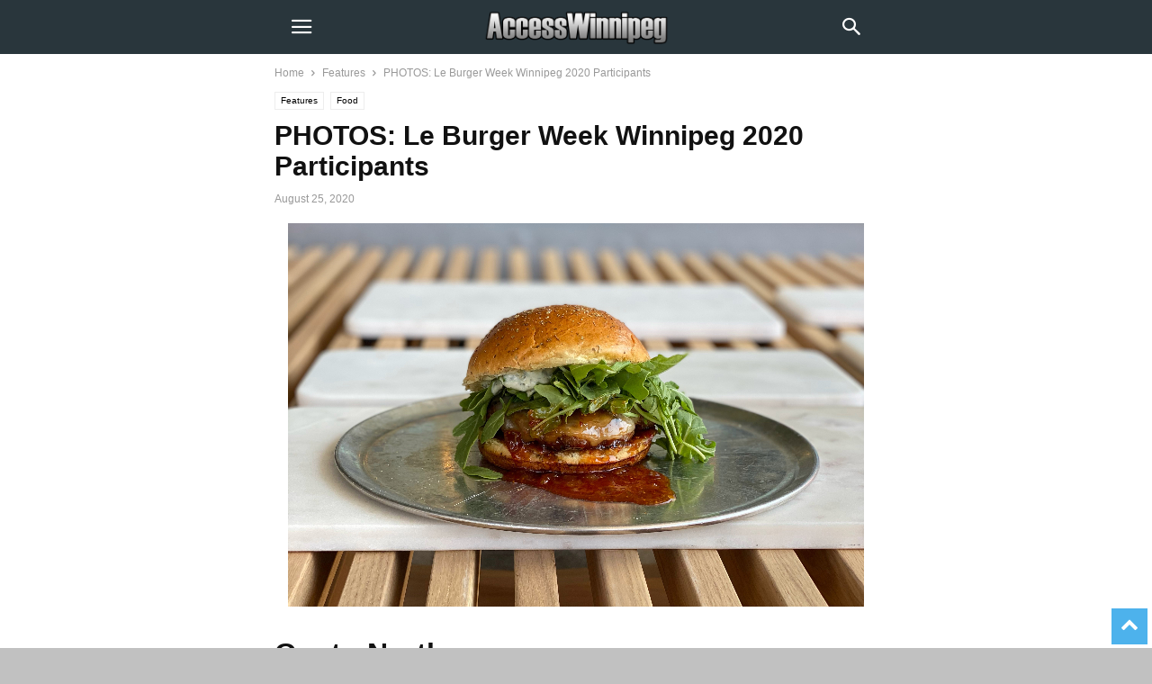

--- FILE ---
content_type: text/html; charset=utf-8
request_url: https://accesswinnipeg.com/2020/08/photos-le-burger-week-winnipeg-2020-participants/102/?amp
body_size: 20872
content:
<!DOCTYPE html>
<html amp lang="en-US" data-amp-auto-lightbox-disable transformed="self;v=1" i-amphtml-layout="" i-amphtml-no-boilerplate="" i-amphtml-binding>
<head><meta charset="UTF-8"><meta name="viewport" content="width=device-width"><link rel="preconnect" href="https://cdn.ampproject.org"><style amp-runtime="" i-amphtml-version="012512221826001">html{overflow-x:hidden!important}html.i-amphtml-fie{height:100%!important;width:100%!important}html:not([amp4ads]),html:not([amp4ads]) body{height:auto!important}html:not([amp4ads]) body{margin:0!important}body{-webkit-text-size-adjust:100%;-moz-text-size-adjust:100%;-ms-text-size-adjust:100%;text-size-adjust:100%}html.i-amphtml-singledoc.i-amphtml-embedded{-ms-touch-action:pan-y pinch-zoom;touch-action:pan-y pinch-zoom}html.i-amphtml-fie>body,html.i-amphtml-singledoc>body{overflow:visible!important}html.i-amphtml-fie:not(.i-amphtml-inabox)>body,html.i-amphtml-singledoc:not(.i-amphtml-inabox)>body{position:relative!important}html.i-amphtml-ios-embed-legacy>body{overflow-x:hidden!important;overflow-y:auto!important;position:absolute!important}html.i-amphtml-ios-embed{overflow-y:auto!important;position:static}#i-amphtml-wrapper{overflow-x:hidden!important;overflow-y:auto!important;position:absolute!important;top:0!important;left:0!important;right:0!important;bottom:0!important;margin:0!important;display:block!important}html.i-amphtml-ios-embed.i-amphtml-ios-overscroll,html.i-amphtml-ios-embed.i-amphtml-ios-overscroll>#i-amphtml-wrapper{-webkit-overflow-scrolling:touch!important}#i-amphtml-wrapper>body{position:relative!important;border-top:1px solid transparent!important}#i-amphtml-wrapper+body{visibility:visible}#i-amphtml-wrapper+body .i-amphtml-lightbox-element,#i-amphtml-wrapper+body[i-amphtml-lightbox]{visibility:hidden}#i-amphtml-wrapper+body[i-amphtml-lightbox] .i-amphtml-lightbox-element{visibility:visible}#i-amphtml-wrapper.i-amphtml-scroll-disabled,.i-amphtml-scroll-disabled{overflow-x:hidden!important;overflow-y:hidden!important}amp-instagram{padding:54px 0px 0px!important;background-color:#fff}amp-iframe iframe{box-sizing:border-box!important}[amp-access][amp-access-hide]{display:none}[subscriptions-dialog],body:not(.i-amphtml-subs-ready) [subscriptions-action],body:not(.i-amphtml-subs-ready) [subscriptions-section]{display:none!important}amp-experiment,amp-live-list>[update]{display:none}amp-list[resizable-children]>.i-amphtml-loading-container.amp-hidden{display:none!important}amp-list [fetch-error],amp-list[load-more] [load-more-button],amp-list[load-more] [load-more-end],amp-list[load-more] [load-more-failed],amp-list[load-more] [load-more-loading]{display:none}amp-list[diffable] div[role=list]{display:block}amp-story-page,amp-story[standalone]{min-height:1px!important;display:block!important;height:100%!important;margin:0!important;padding:0!important;overflow:hidden!important;width:100%!important}amp-story[standalone]{background-color:#000!important;position:relative!important}amp-story-page{background-color:#757575}amp-story .amp-active>div,amp-story .i-amphtml-loader-background{display:none!important}amp-story-page:not(:first-of-type):not([distance]):not([active]){transform:translateY(1000vh)!important}amp-autocomplete{position:relative!important;display:inline-block!important}amp-autocomplete>input,amp-autocomplete>textarea{padding:0.5rem;border:1px solid rgba(0,0,0,.33)}.i-amphtml-autocomplete-results,amp-autocomplete>input,amp-autocomplete>textarea{font-size:1rem;line-height:1.5rem}[amp-fx^=fly-in]{visibility:hidden}amp-script[nodom],amp-script[sandboxed]{position:fixed!important;top:0!important;width:1px!important;height:1px!important;overflow:hidden!important;visibility:hidden}
/*# sourceURL=/css/ampdoc.css*/[hidden]{display:none!important}.i-amphtml-element{display:inline-block}.i-amphtml-blurry-placeholder{transition:opacity 0.3s cubic-bezier(0.0,0.0,0.2,1)!important;pointer-events:none}[layout=nodisplay]:not(.i-amphtml-element){display:none!important}.i-amphtml-layout-fixed,[layout=fixed][width][height]:not(.i-amphtml-layout-fixed){display:inline-block;position:relative}.i-amphtml-layout-responsive,[layout=responsive][width][height]:not(.i-amphtml-layout-responsive),[width][height][heights]:not([layout]):not(.i-amphtml-layout-responsive),[width][height][sizes]:not(img):not([layout]):not(.i-amphtml-layout-responsive){display:block;position:relative}.i-amphtml-layout-intrinsic,[layout=intrinsic][width][height]:not(.i-amphtml-layout-intrinsic){display:inline-block;position:relative;max-width:100%}.i-amphtml-layout-intrinsic .i-amphtml-sizer{max-width:100%}.i-amphtml-intrinsic-sizer{max-width:100%;display:block!important}.i-amphtml-layout-container,.i-amphtml-layout-fixed-height,[layout=container],[layout=fixed-height][height]:not(.i-amphtml-layout-fixed-height){display:block;position:relative}.i-amphtml-layout-fill,.i-amphtml-layout-fill.i-amphtml-notbuilt,[layout=fill]:not(.i-amphtml-layout-fill),body noscript>*{display:block;overflow:hidden!important;position:absolute;top:0;left:0;bottom:0;right:0}body noscript>*{position:absolute!important;width:100%;height:100%;z-index:2}body noscript{display:inline!important}.i-amphtml-layout-flex-item,[layout=flex-item]:not(.i-amphtml-layout-flex-item){display:block;position:relative;-ms-flex:1 1 auto;flex:1 1 auto}.i-amphtml-layout-fluid{position:relative}.i-amphtml-layout-size-defined{overflow:hidden!important}.i-amphtml-layout-awaiting-size{position:absolute!important;top:auto!important;bottom:auto!important}i-amphtml-sizer{display:block!important}@supports (aspect-ratio:1/1){i-amphtml-sizer.i-amphtml-disable-ar{display:none!important}}.i-amphtml-blurry-placeholder,.i-amphtml-fill-content{display:block;height:0;max-height:100%;max-width:100%;min-height:100%;min-width:100%;width:0;margin:auto}.i-amphtml-layout-size-defined .i-amphtml-fill-content{position:absolute;top:0;left:0;bottom:0;right:0}.i-amphtml-replaced-content,.i-amphtml-screen-reader{padding:0!important;border:none!important}.i-amphtml-screen-reader{position:fixed!important;top:0px!important;left:0px!important;width:4px!important;height:4px!important;opacity:0!important;overflow:hidden!important;margin:0!important;display:block!important;visibility:visible!important}.i-amphtml-screen-reader~.i-amphtml-screen-reader{left:8px!important}.i-amphtml-screen-reader~.i-amphtml-screen-reader~.i-amphtml-screen-reader{left:12px!important}.i-amphtml-screen-reader~.i-amphtml-screen-reader~.i-amphtml-screen-reader~.i-amphtml-screen-reader{left:16px!important}.i-amphtml-unresolved{position:relative;overflow:hidden!important}.i-amphtml-select-disabled{-webkit-user-select:none!important;-ms-user-select:none!important;user-select:none!important}.i-amphtml-notbuilt,[layout]:not(.i-amphtml-element),[width][height][heights]:not([layout]):not(.i-amphtml-element),[width][height][sizes]:not(img):not([layout]):not(.i-amphtml-element){position:relative;overflow:hidden!important;color:transparent!important}.i-amphtml-notbuilt:not(.i-amphtml-layout-container)>*,[layout]:not([layout=container]):not(.i-amphtml-element)>*,[width][height][heights]:not([layout]):not(.i-amphtml-element)>*,[width][height][sizes]:not([layout]):not(.i-amphtml-element)>*{display:none}amp-img:not(.i-amphtml-element)[i-amphtml-ssr]>img.i-amphtml-fill-content{display:block}.i-amphtml-notbuilt:not(.i-amphtml-layout-container),[layout]:not([layout=container]):not(.i-amphtml-element),[width][height][heights]:not([layout]):not(.i-amphtml-element),[width][height][sizes]:not(img):not([layout]):not(.i-amphtml-element){color:transparent!important;line-height:0!important}.i-amphtml-ghost{visibility:hidden!important}.i-amphtml-element>[placeholder],[layout]:not(.i-amphtml-element)>[placeholder],[width][height][heights]:not([layout]):not(.i-amphtml-element)>[placeholder],[width][height][sizes]:not([layout]):not(.i-amphtml-element)>[placeholder]{display:block;line-height:normal}.i-amphtml-element>[placeholder].amp-hidden,.i-amphtml-element>[placeholder].hidden{visibility:hidden}.i-amphtml-element:not(.amp-notsupported)>[fallback],.i-amphtml-layout-container>[placeholder].amp-hidden,.i-amphtml-layout-container>[placeholder].hidden{display:none}.i-amphtml-layout-size-defined>[fallback],.i-amphtml-layout-size-defined>[placeholder]{position:absolute!important;top:0!important;left:0!important;right:0!important;bottom:0!important;z-index:1}amp-img[i-amphtml-ssr]:not(.i-amphtml-element)>[placeholder]{z-index:auto}.i-amphtml-notbuilt>[placeholder]{display:block!important}.i-amphtml-hidden-by-media-query{display:none!important}.i-amphtml-element-error{background:red!important;color:#fff!important;position:relative!important}.i-amphtml-element-error:before{content:attr(error-message)}i-amp-scroll-container,i-amphtml-scroll-container{position:absolute;top:0;left:0;right:0;bottom:0;display:block}i-amp-scroll-container.amp-active,i-amphtml-scroll-container.amp-active{overflow:auto;-webkit-overflow-scrolling:touch}.i-amphtml-loading-container{display:block!important;pointer-events:none;z-index:1}.i-amphtml-notbuilt>.i-amphtml-loading-container{display:block!important}.i-amphtml-loading-container.amp-hidden{visibility:hidden}.i-amphtml-element>[overflow]{cursor:pointer;position:relative;z-index:2;visibility:hidden;display:initial;line-height:normal}.i-amphtml-layout-size-defined>[overflow]{position:absolute}.i-amphtml-element>[overflow].amp-visible{visibility:visible}template{display:none!important}.amp-border-box,.amp-border-box *,.amp-border-box :after,.amp-border-box :before{box-sizing:border-box}amp-pixel{display:none!important}amp-analytics,amp-auto-ads,amp-story-auto-ads{position:fixed!important;top:0!important;width:1px!important;height:1px!important;overflow:hidden!important;visibility:hidden}amp-story{visibility:hidden!important}html.i-amphtml-fie>amp-analytics{position:initial!important}[visible-when-invalid]:not(.visible),form [submit-error],form [submit-success],form [submitting]{display:none}amp-accordion{display:block!important}@media (min-width:1px){:where(amp-accordion>section)>:first-child{margin:0;background-color:#efefef;padding-right:20px;border:1px solid #dfdfdf}:where(amp-accordion>section)>:last-child{margin:0}}amp-accordion>section{float:none!important}amp-accordion>section>*{float:none!important;display:block!important;overflow:hidden!important;position:relative!important}amp-accordion,amp-accordion>section{margin:0}amp-accordion:not(.i-amphtml-built)>section>:last-child{display:none!important}amp-accordion:not(.i-amphtml-built)>section[expanded]>:last-child{display:block!important}
/*# sourceURL=/css/ampshared.css*/</style><meta name="amp-to-amp-navigation" content="AMP-Redirect-To; AMP.navigateTo"><meta name="robots" content="index, follow, max-image-preview:large, max-snippet:-1, max-video-preview:-1"><meta property="og:image" content="https://i0.wp.com/accesswinnipeg.com/wp-content/uploads/2020/08/leburger.jpg?fit=696%2C550&amp;ssl=1"><meta property="og:locale" content="en_US"><meta property="og:type" content="article"><meta property="og:title" content="PHOTOS: Le Burger Week Winnipeg 2020 Participants - Page 102 of 131"><meta property="og:description" content="Gusto North The Calabrese Burger $18 Spicy boar + beef patty, provolone, calabrese fig jam, walnuts, pepperoncini aioli, arugula, herbed brioche bun. View more restaurants below… (use the next/previous buttons […]"><meta property="og:url" content="https://accesswinnipeg.com/2020/08/photos-le-burger-week-winnipeg-2020-participants/"><meta property="og:site_name" content="Access Winnipeg"><meta property="article:publisher" content="https://facebook.com/accesswinnipeg"><meta property="article:published_time" content="2020-08-26T01:36:07+00:00"><meta property="article:modified_time" content="2021-01-26T05:12:12+00:00"><meta property="og:image" content="https://i0.wp.com/accesswinnipeg.com/wp-content/uploads/2020/08/leburger.jpg?fit=696%2C550&amp;ssl=1"><meta property="og:image:width" content="696"><meta property="og:image:height" content="550"><meta property="og:image:type" content="image/jpeg"><meta name="author" content="Access Winnipeg"><meta name="twitter:card" content="summary_large_image"><meta name="twitter:creator" content="@accesswinnipeg"><meta name="twitter:site" content="@accesswinnipeg"><meta name="twitter:label1" content="Written by"><meta name="twitter:data1" content="Access Winnipeg"><meta name="twitter:label2" content="Est. reading time"><meta name="twitter:data2" content="43 minutes"><meta name="generator" content="WordPress 6.9"><meta name="generator" content="Site Kit by Google 1.170.0"><meta name="tec-api-version" content="v1"><meta name="tec-api-origin" content="https://accesswinnipeg.com"><meta name="google-adsense-platform-account" content="ca-host-pub-2644536267352236"><meta name="google-adsense-platform-domain" content="sitekit.withgoogle.com"><meta name="generator" content="AMP Plugin v2.5.5; mode=transitional"><meta name="msapplication-TileImage" content="https://i0.wp.com/accesswinnipeg.com/wp-content/uploads/2020/02/accesswinnipeglogo.jpg?fit=270%2C270&amp;ssl=1"><link rel="preconnect" href="//i0.wp.com"><link rel="preconnect" href="//c0.wp.com"><link rel="dns-prefetch" href="//www.googletagmanager.com"><link rel="preload" href="https://accesswinnipeg.com/wp-content/plugins/td-composer/mobile/images/icons/mobile-theme.eot?17#iefix" as="font" crossorigin=""><link rel="preload" href="https://accesswinnipeg.com/wp-content/plugins/td-composer/assets/fonts/td-multipurpose/td-multipurpose.woff2" as="font" crossorigin=""><script async="" src="https://cdn.ampproject.org/v0.mjs" type="module" crossorigin="anonymous"></script><script async nomodule src="https://cdn.ampproject.org/v0.js" crossorigin="anonymous"></script><script src="https://cdn.ampproject.org/v0/amp-ad-0.1.mjs" async="" custom-element="amp-ad" type="module" crossorigin="anonymous"></script><script async nomodule src="https://cdn.ampproject.org/v0/amp-ad-0.1.js" crossorigin="anonymous" custom-element="amp-ad"></script><script src="https://cdn.ampproject.org/v0/amp-analytics-0.1.mjs" async="" custom-element="amp-analytics" type="module" crossorigin="anonymous"></script><script async nomodule src="https://cdn.ampproject.org/v0/amp-analytics-0.1.js" crossorigin="anonymous" custom-element="amp-analytics"></script><script async custom-element="amp-auto-ads" src="https://cdn.ampproject.org/v0/amp-auto-ads-0.1.mjs" type="module" crossorigin="anonymous"></script><script async nomodule src="https://cdn.ampproject.org/v0/amp-auto-ads-0.1.js" crossorigin="anonymous" custom-element="amp-auto-ads"></script><script src="https://cdn.ampproject.org/v0/amp-bind-0.1.mjs" async="" custom-element="amp-bind" type="module" crossorigin="anonymous"></script><script async nomodule src="https://cdn.ampproject.org/v0/amp-bind-0.1.js" crossorigin="anonymous" custom-element="amp-bind"></script><script src="https://cdn.ampproject.org/v0/amp-form-0.1.mjs" async="" custom-element="amp-form" type="module" crossorigin="anonymous"></script><script async nomodule src="https://cdn.ampproject.org/v0/amp-form-0.1.js" crossorigin="anonymous" custom-element="amp-form"></script><script src="https://cdn.ampproject.org/v0/amp-mustache-0.2.mjs" async="" custom-template="amp-mustache" type="module" crossorigin="anonymous"></script><script async nomodule src="https://cdn.ampproject.org/v0/amp-mustache-0.2.js" crossorigin="anonymous" custom-template="amp-mustache"></script><script src="https://cdn.ampproject.org/v0/amp-sidebar-0.1.mjs" async="" custom-element="amp-sidebar" type="module" crossorigin="anonymous"></script><script async nomodule src="https://cdn.ampproject.org/v0/amp-sidebar-0.1.js" crossorigin="anonymous" custom-element="amp-sidebar"></script><link rel="icon" type="image/png" href="https://accesswinnipeg.com/wp-content/uploads/2021/01/apple-touch-icon-accesswinnipeg.png"><link rel="icon" href="https://i0.wp.com/accesswinnipeg.com/wp-content/uploads/2020/02/accesswinnipeglogo.jpg?fit=32%2C32&amp;ssl=1" sizes="32x32"><link rel="icon" href="https://i0.wp.com/accesswinnipeg.com/wp-content/uploads/2020/02/accesswinnipeglogo.jpg?fit=192%2C192&amp;ssl=1" sizes="192x192"><style amp-custom="">img:is([sizes=auto i],[sizes^="auto," i]){contain-intrinsic-size:3000px 1500px}amp-img.amp-wp-enforced-sizes{object-fit:contain}amp-img img,amp-img noscript{image-rendering:inherit;object-fit:inherit;object-position:inherit}:where(.wp-block-button__link){border-radius:9999px;box-shadow:none;padding:calc(.667em + 2px) calc(1.333em + 2px);text-decoration:none}:root :where(.wp-block-button .wp-block-button__link.is-style-outline),:root :where(.wp-block-button.is-style-outline>.wp-block-button__link){border:2px solid;padding:.667em 1.333em}:root :where(.wp-block-button .wp-block-button__link.is-style-outline:not(.has-text-color)),:root :where(.wp-block-button.is-style-outline>.wp-block-button__link:not(.has-text-color)){color:currentColor}:root :where(.wp-block-button .wp-block-button__link.is-style-outline:not(.has-background)),:root :where(.wp-block-button.is-style-outline>.wp-block-button__link:not(.has-background)){background-color:initial;background-image:none}:where(.wp-block-columns){margin-bottom:1.75em}:where(.wp-block-columns.has-background){padding:1.25em 2.375em}:where(.wp-block-post-comments input[type=submit]){border:none}:where(.wp-block-cover-image:not(.has-text-color)),:where(.wp-block-cover:not(.has-text-color)){color:#fff}:where(.wp-block-cover-image.is-light:not(.has-text-color)),:where(.wp-block-cover.is-light:not(.has-text-color)){color:#000}:root :where(.wp-block-cover h1:not(.has-text-color)),:root :where(.wp-block-cover h2:not(.has-text-color)),:root :where(.wp-block-cover h3:not(.has-text-color)),:root :where(.wp-block-cover h4:not(.has-text-color)),:root :where(.wp-block-cover h5:not(.has-text-color)),:root :where(.wp-block-cover h6:not(.has-text-color)),:root :where(.wp-block-cover p:not(.has-text-color)){color:inherit}:where(.wp-block-file){margin-bottom:1.5em}:where(.wp-block-file__button){border-radius:2em;display:inline-block;padding:.5em 1em}:where(.wp-block-file__button):where(a):active,:where(.wp-block-file__button):where(a):focus,:where(.wp-block-file__button):where(a):hover,:where(.wp-block-file__button):where(a):visited{box-shadow:none;color:#fff;opacity:.85;text-decoration:none}:where(.wp-block-form-input__input){font-size:1em;margin-bottom:.5em;padding:0 .5em}:where(.wp-block-form-input__input)[type=date],:where(.wp-block-form-input__input)[type=datetime-local],:where(.wp-block-form-input__input)[type=datetime],:where(.wp-block-form-input__input)[type=email],:where(.wp-block-form-input__input)[type=month],:where(.wp-block-form-input__input)[type=number],:where(.wp-block-form-input__input)[type=password],:where(.wp-block-form-input__input)[type=search],:where(.wp-block-form-input__input)[type=tel],:where(.wp-block-form-input__input)[type=text],:where(.wp-block-form-input__input)[type=time],:where(.wp-block-form-input__input)[type=url],:where(.wp-block-form-input__input)[type=week]{border-style:solid;border-width:1px;line-height:2;min-height:2em}:where(.wp-block-group.wp-block-group-is-layout-constrained){position:relative}@keyframes show-content-image{0%{visibility:hidden}99%{visibility:hidden}to{visibility:visible}}@keyframes turn-on-visibility{0%{opacity:0}to{opacity:1}}@keyframes turn-off-visibility{0%{opacity:1;visibility:visible}99%{opacity:0;visibility:visible}to{opacity:0;visibility:hidden}}@keyframes lightbox-zoom-in{0%{transform:translate(calc(( -100vw + var(--wp--lightbox-scrollbar-width) ) / 2 + var(--wp--lightbox-initial-left-position)),calc(-50vh + var(--wp--lightbox-initial-top-position))) scale(var(--wp--lightbox-scale))}to{transform:translate(-50%,-50%) scale(1)}}@keyframes lightbox-zoom-out{0%{transform:translate(-50%,-50%) scale(1);visibility:visible}99%{visibility:visible}to{transform:translate(calc(( -100vw + var(--wp--lightbox-scrollbar-width) ) / 2 + var(--wp--lightbox-initial-left-position)),calc(-50vh + var(--wp--lightbox-initial-top-position))) scale(var(--wp--lightbox-scale));visibility:hidden}}:where(.wp-block-latest-comments:not([data-amp-original-style*=line-height] .wp-block-latest-comments__comment)){line-height:1.1}:where(.wp-block-latest-comments:not([data-amp-original-style*=line-height] .wp-block-latest-comments__comment-excerpt p)){line-height:1.8}:root :where(.wp-block-latest-posts.is-grid){padding:0}:root :where(.wp-block-latest-posts.wp-block-latest-posts__list){padding-left:0}ul{box-sizing:border-box}:root :where(.wp-block-list.has-background){padding:1.25em 2.375em}:where(.wp-block-navigation.has-background .wp-block-navigation-item a:not(.wp-element-button)),:where(.wp-block-navigation.has-background .wp-block-navigation-submenu a:not(.wp-element-button)){padding:.5em 1em}:where(.wp-block-navigation .wp-block-navigation__submenu-container .wp-block-navigation-item a:not(.wp-element-button)),:where(.wp-block-navigation .wp-block-navigation__submenu-container .wp-block-navigation-submenu a:not(.wp-element-button)),:where(.wp-block-navigation .wp-block-navigation__submenu-container .wp-block-navigation-submenu button.wp-block-navigation-item__content),:where(.wp-block-navigation .wp-block-navigation__submenu-container .wp-block-pages-list__item button.wp-block-navigation-item__content){padding:.5em 1em}@keyframes overlay-menu__fade-in-animation{0%{opacity:0;transform:translateY(.5em)}to{opacity:1;transform:translateY(0)}}:root :where(p.has-background){padding:1.25em 2.375em}:where(p.has-text-color:not(.has-link-color)) a{color:inherit}:where(.wp-block-post-comments-form input:not([type=submit])),:where(.wp-block-post-comments-form textarea){border:1px solid #949494;font-family:inherit;font-size:1em}:where(.wp-block-post-comments-form input:where(:not([type=submit]):not([type=checkbox]))),:where(.wp-block-post-comments-form textarea){padding:calc(.667em + 2px)}:where(.wp-block-post-excerpt){box-sizing:border-box;margin-bottom:var(--wp--style--block-gap);margin-top:var(--wp--style--block-gap)}:where(.wp-block-preformatted.has-background){padding:1.25em 2.375em}:where(.wp-block-search__button){border:1px solid #ccc;padding:6px 10px}:where(.wp-block-search__input){appearance:none;border:1px solid #949494;flex-grow:1;font-family:inherit;font-size:inherit;font-style:inherit;font-weight:inherit;letter-spacing:inherit;line-height:inherit;margin-left:0;margin-right:0;min-width:3rem;padding:8px;text-transform:inherit}:where(.wp-block-search__input):not(#_#_#_#_#_#_#_){text-decoration:unset}:where(.wp-block-search__button-inside .wp-block-search__inside-wrapper){background-color:#fff;border:1px solid #949494;box-sizing:border-box;padding:4px}:where(.wp-block-search__button-inside .wp-block-search__inside-wrapper) :where(.wp-block-search__button){padding:4px 8px}:root :where(.wp-block-separator.is-style-dots){height:auto;line-height:1;text-align:center}:root :where(.wp-block-separator.is-style-dots):before{color:currentColor;content:"···";font-family:serif;font-size:1.5em;letter-spacing:2em;padding-left:2em}:root :where(.wp-block-site-logo.is-style-rounded){border-radius:9999px}:root :where(.wp-block-social-links .wp-social-link a){padding:.25em}:root :where(.wp-block-social-links.is-style-logos-only .wp-social-link a){padding:0}:root :where(.wp-block-social-links.is-style-pill-shape .wp-social-link a){padding-left:.6666666667em;padding-right:.6666666667em}:root :where(.wp-block-tag-cloud.is-style-outline){display:flex;flex-wrap:wrap;gap:1ch}:root :where(.wp-block-tag-cloud.is-style-outline a){border:1px solid;margin-right:0;padding:1ch 2ch}:root :where(.wp-block-tag-cloud.is-style-outline a):not(#_#_#_#_#_#_#_#_){font-size:unset;text-decoration:none}:root :where(.wp-block-table-of-contents){box-sizing:border-box}:where(.wp-block-term-description){box-sizing:border-box;margin-bottom:var(--wp--style--block-gap);margin-top:var(--wp--style--block-gap)}:where(pre.wp-block-verse){font-family:inherit}:root{--wp-block-synced-color:#7a00df;--wp-block-synced-color--rgb:122,0,223;--wp-bound-block-color:var(--wp-block-synced-color);--wp-editor-canvas-background:#ddd;--wp-admin-theme-color:#007cba;--wp-admin-theme-color--rgb:0,124,186;--wp-admin-theme-color-darker-10:#006ba1;--wp-admin-theme-color-darker-10--rgb:0,107,160.5;--wp-admin-theme-color-darker-20:#005a87;--wp-admin-theme-color-darker-20--rgb:0,90,135;--wp-admin-border-width-focus:2px}@media (min-resolution:192dpi){:root{--wp-admin-border-width-focus:1.5px}}:root{--wp--preset--font-size--normal:16px;--wp--preset--font-size--huge:42px}.aligncenter{clear:both}html :where(.has-border-color){border-style:solid}html :where([data-amp-original-style*=border-top-color]){border-top-style:solid}html :where([data-amp-original-style*=border-right-color]){border-right-style:solid}html :where([data-amp-original-style*=border-bottom-color]){border-bottom-style:solid}html :where([data-amp-original-style*=border-left-color]){border-left-style:solid}html :where([data-amp-original-style*=border-width]){border-style:solid}html :where([data-amp-original-style*=border-top-width]){border-top-style:solid}html :where([data-amp-original-style*=border-right-width]){border-right-style:solid}html :where([data-amp-original-style*=border-bottom-width]){border-bottom-style:solid}html :where([data-amp-original-style*=border-left-width]){border-left-style:solid}html :where(img[class*=wp-image-]){height:auto;max-width:100%}:where(figure){margin:0 0 1em}html :where(.is-position-sticky){--wp-admin--admin-bar--position-offset:var(--wp-admin--admin-bar--height,0px)}@media screen and (max-width:600px){html :where(.is-position-sticky){--wp-admin--admin-bar--position-offset:0px}}:root{--wp--preset--aspect-ratio--square:1;--wp--preset--aspect-ratio--4-3:4/3;--wp--preset--aspect-ratio--3-4:3/4;--wp--preset--aspect-ratio--3-2:3/2;--wp--preset--aspect-ratio--2-3:2/3;--wp--preset--aspect-ratio--16-9:16/9;--wp--preset--aspect-ratio--9-16:9/16;--wp--preset--color--black:#000;--wp--preset--color--cyan-bluish-gray:#abb8c3;--wp--preset--color--white:#fff;--wp--preset--color--pale-pink:#f78da7;--wp--preset--color--vivid-red:#cf2e2e;--wp--preset--color--luminous-vivid-orange:#ff6900;--wp--preset--color--luminous-vivid-amber:#fcb900;--wp--preset--color--light-green-cyan:#7bdcb5;--wp--preset--color--vivid-green-cyan:#00d084;--wp--preset--color--pale-cyan-blue:#8ed1fc;--wp--preset--color--vivid-cyan-blue:#0693e3;--wp--preset--color--vivid-purple:#9b51e0;--wp--preset--gradient--vivid-cyan-blue-to-vivid-purple:linear-gradient(135deg,#0693e3 0%,#9b51e0 100%);--wp--preset--gradient--light-green-cyan-to-vivid-green-cyan:linear-gradient(135deg,#7adcb4 0%,#00d082 100%);--wp--preset--gradient--luminous-vivid-amber-to-luminous-vivid-orange:linear-gradient(135deg,#fcb900 0%,#ff6900 100%);--wp--preset--gradient--luminous-vivid-orange-to-vivid-red:linear-gradient(135deg,#ff6900 0%,#cf2e2e 100%);--wp--preset--gradient--very-light-gray-to-cyan-bluish-gray:linear-gradient(135deg,#eee 0%,#a9b8c3 100%);--wp--preset--gradient--cool-to-warm-spectrum:linear-gradient(135deg,#4aeadc 0%,#9778d1 20%,#cf2aba 40%,#ee2c82 60%,#fb6962 80%,#fef84c 100%);--wp--preset--gradient--blush-light-purple:linear-gradient(135deg,#ffceec 0%,#9896f0 100%);--wp--preset--gradient--blush-bordeaux:linear-gradient(135deg,#fecda5 0%,#fe2d2d 50%,#6b003e 100%);--wp--preset--gradient--luminous-dusk:linear-gradient(135deg,#ffcb70 0%,#c751c0 50%,#4158d0 100%);--wp--preset--gradient--pale-ocean:linear-gradient(135deg,#fff5cb 0%,#b6e3d4 50%,#33a7b5 100%);--wp--preset--gradient--electric-grass:linear-gradient(135deg,#caf880 0%,#71ce7e 100%);--wp--preset--gradient--midnight:linear-gradient(135deg,#020381 0%,#2874fc 100%);--wp--preset--font-size--small:13px;--wp--preset--font-size--medium:20px;--wp--preset--font-size--large:36px;--wp--preset--font-size--x-large:42px;--wp--preset--spacing--20:.44rem;--wp--preset--spacing--30:.67rem;--wp--preset--spacing--40:1rem;--wp--preset--spacing--50:1.5rem;--wp--preset--spacing--60:2.25rem;--wp--preset--spacing--70:3.38rem;--wp--preset--spacing--80:5.06rem;--wp--preset--shadow--natural:6px 6px 9px rgba(0,0,0,.2);--wp--preset--shadow--deep:12px 12px 50px rgba(0,0,0,.4);--wp--preset--shadow--sharp:6px 6px 0px rgba(0,0,0,.2);--wp--preset--shadow--outlined:6px 6px 0px -3px #fff,6px 6px #000;--wp--preset--shadow--crisp:6px 6px 0px #000}:where(.is-layout-flex){gap:.5em}:where(.is-layout-grid){gap:.5em}:where(.wp-block-columns.is-layout-flex){gap:2em}:where(.wp-block-columns.is-layout-grid){gap:2em}:where(.wp-block-post-template.is-layout-flex){gap:1.25em}:where(.wp-block-post-template.is-layout-grid){gap:1.25em}@keyframes spin{from{transform:rotate(0deg)}to{transform:rotate(360deg)}}@keyframes blink{from{opacity:0}50%{opacity:1}to{opacity:0}}html{font-family:sans-serif;-ms-text-size-adjust:100%;-webkit-text-size-adjust:100%}body{margin:0}article,aside,footer,header{display:block}[hidden],template{display:none}a{background-color:transparent}a:active,a:hover{outline:0}h1{font-size:2em;margin:.67em 0}img{border:0}input{color:inherit;font:inherit;margin:0}html input[type="button"],input[type="reset"],input[type="submit"]{-webkit-appearance:button;cursor:pointer}html input[disabled]{cursor:default}input::-moz-focus-inner{border:0;padding:0}input{line-height:normal}input[type="checkbox"],input[type="radio"]{box-sizing:border-box;padding:0}input[type="number"]::-webkit-inner-spin-button,input[type="number"]::-webkit-outer-spin-button{height:auto}input[type="search"]{-webkit-appearance:textfield;-moz-box-sizing:content-box;-webkit-box-sizing:content-box;box-sizing:content-box}input[type="search"]::-webkit-search-cancel-button,input[type="search"]::-webkit-search-decoration{-webkit-appearance:none}body,p{font-family:-apple-system,".SFNSText-Regular","San Francisco","Roboto","Segoe UI","Helvetica Neue","Lucida Grande",sans-serif;font-size:14px;line-height:21px}p{margin-top:0;margin-bottom:21px}a:active,a:focus{outline:none}a{color:var(--td_theme_color,#4db2ec);text-decoration:none}ins{background:white;text-decoration:none}ul{padding:0}ul li{line-height:24px;margin-left:21px}h1,h2,h3,h4,h5{color:#111;font-weight:bold;margin:6px 0 6px 0}h1 > a,h2 > a,h3 > a,h4 > a,h5 > a{color:#111}h1{font-size:32px;line-height:38px;margin-top:33px;margin-bottom:23px}h2{font-size:27px;line-height:34px;margin-top:30px;margin-bottom:20px}h3{font-size:22px;line-height:29px;margin-top:27px;margin-bottom:17px}h4{font-size:19px;line-height:27px;margin-top:24px;margin-bottom:14px}h5{font-size:17px;line-height:23px;margin-top:21px;margin-bottom:11px}input:focus,input[type]:focus{outline:0 none}input[type=submit]{font-size:13px;background-color:#222;border-radius:0;color:#fff;border:none;padding:8px 15px;font-weight:500;-webkit-transition:background-color .4s;-moz-transition:background-color .4s;-o-transition:background-color .4s;transition:background-color .4s}input[type=text],input[type=url],input[type=tel],input[type=email]{font-size:16px;line-height:21px;color:#444;border:1px solid #e1e1e1;width:100%;max-width:100%;height:34px;padding:3px 9px}input[type=text]:active:not(#_#_#_#_#_#_#_#_),input[type=url]:active:not(#_#_#_#_#_#_#_#_),input[type=tel]:active:not(#_#_#_#_#_#_#_#_),input[type=email]:active:not(#_#_#_#_#_#_#_#_),input[type=text]:focus:not(#_#_#_#_#_#_#_#_),input[type=url]:focus:not(#_#_#_#_#_#_#_#_),input[type=tel]:focus:not(#_#_#_#_#_#_#_#_),input[type=email]:focus:not(#_#_#_#_#_#_#_#_){border-color:#b0b0b0}input[type=password]{width:100%;position:relative;top:0;display:inline-table;vertical-align:middle;font-size:12px;line-height:21px;color:#444;border:1px solid #ccc;max-width:100%;height:34px;padding:3px 9px;margin-bottom:10px}input[type=password]:active,input[type=password]:focus{border-color:#b0b0b0}.td-post-content img{margin-bottom:21px}.td-post-content p > img{margin-bottom:0}.aligncenter{text-align:center;clear:both;display:block;margin-left:auto;margin-right:auto;margin-top:6px;margin-bottom:6px}.aligncenter img{width:100%}.td-post-content{font-size:15px;line-height:26px;color:#222}.td-post-content a:hover{text-decoration:underline}.td-post-content ul{margin-bottom:26px}.td-post-content ul ul{margin-bottom:0}.td-post-content li ul{margin-bottom:0}.td-post-content p,.td-post-content li{font-size:15px;line-height:26px}.td-post-content p{margin-bottom:26px}@font-face{font-family:"mobile-theme";src:url("https://accesswinnipeg.com/wp-content/plugins/td-composer/mobile/images/icons/mobile-theme.eot?17");src:url("https://accesswinnipeg.com/wp-content/plugins/td-composer/mobile/images/icons/mobile-theme.eot?17#iefix") format("embedded-opentype"),url("https://accesswinnipeg.com/wp-content/plugins/td-composer/mobile/images/icons/mobile-theme.woff?17") format("woff"),url("https://accesswinnipeg.com/wp-content/plugins/td-composer/mobile/images/icons/mobile-theme.ttf?17") format("truetype"),url("https://accesswinnipeg.com/wp-content/plugins/td-composer/mobile/images/icons/mobile-theme.svg?17#mobile-theme") format("svg");font-weight:normal;font-style:normal;font-display:swap}[class^="td-icon-"]:before,[class*=" td-icon-"]:before{font-family:"mobile-theme";speak:none;font-style:normal;font-weight:normal;font-variant:normal;text-transform:none;line-height:1;text-align:center;-webkit-font-smoothing:antialiased;-moz-osx-font-smoothing:grayscale}[class*="td-icon-"]{line-height:1;text-align:center;display:inline-block}.td-icon-right:before{content:""}.td-icon-menu-up:before{content:""}.td-icon-search:before{content:""}.td-icon-menu-right:before{content:""}.td-icon-mail:before{content:""}.td-icon-facebook:before{content:""}.td-icon-instagram:before{content:""}.td-icon-pinterest:before{content:""}.td-icon-reddit:before{content:""}.td-icon-twitter:before{content:""}.td-icon-youtube:before{content:""}.td-icon-mobile:before{content:""}.td-icon-whatsapp:before{content:""}.td-icon-close-mobile:before{content:""}.td-icon-print:before{content:""}.td-icon-telegram:before{content:""}.td-icon-plus:before{content:""}.td-module-thumb,.td_module_wrap{position:relative}.td-module-thumb .entry-thumb{display:block}.entry-thumb{width:100%}.td-post-date{display:inline-block;font-size:12px;line-height:16px}.td-post-category{font-size:9px;line-height:10px;background-color:#222;color:#fff;margin-right:5px;padding:4px 6px;display:inline-table;vertical-align:middle;text-transform:uppercase;pointer-events:auto}.entry-title{-ms-word-wrap:break-word;word-wrap:break-word}.td_module_mob_1{margin-bottom:30px}.td_module_mob_1 .td-module-thumb{position:absolute;overflow:hidden;left:0;top:0;width:120px;height:85px}@media (max-width: 320px){.td_module_mob_1 .td-module-thumb{width:100px;height:70px}}.td_module_mob_1 .item-details{margin-left:135px;min-height:85px}@media (max-width: 320px){.td_module_mob_1 .item-details{margin-left:115px;min-height:70px}}.td_module_mob_1 .entry-title{margin:0 0 5px 0;font-size:17px;line-height:20px}.td_module_mob_1 .entry-title a{color:#000}.td_module_mob_1 .td-post-date{color:#444}.block-title{font-weight:bold;font-size:20px;text-align:center;margin:30px 0;text-transform:uppercase;line-height:1}.td-crumb-container{margin:15px 0;line-height:1}.entry-crumbs{font-size:12px;color:#999}.entry-crumbs a{color:#999}.entry-crumbs .td-bread-sep{font-size:11px;margin:0 5px;position:relative;top:1px}.page-nav{margin:40px auto;font-size:15px;display:table}.page-nav a,.page-nav span{padding:0 11px;display:inline-block;min-width:40px;text-align:center;color:#666;line-height:40px;float:left;margin:0 3px}.page-nav i{font-size:18px;line-height:40px;display:inline-table}.page-nav .current{border:1px solid #e5e5e5;line-height:38px;color:#000}.page-nav-post > div{padding:0 11px;display:inline-block;min-width:40px;text-align:center;border:1px solid #e5e5e5;line-height:38px;color:#000;float:left;margin:0 3px}.td-page-meta{display:none}.td-mobile-container{opacity:1;-webkit-transition:all .5s ease .5s;-moz-transition:all .5s ease .5s;-o-transition:all .5s ease .5s;transition:all .5s ease .5s}.td-header-wrap{background-color:#222;color:#fff;height:60px;position:relative;z-index:9998;width:100%}@media print{body:not(#_#_#_#_#_#_#_#_){-webkit-print-color-adjust:exact;print-color-adjust:exact}.td-scroll-up:not(#_#_#_#_#_#_#_){display:none}.td-header-wrap:not(#_#_#_#_#_#_#_){position:relative;top:0}}#td-header-menu{position:relative}#td-top-mobile-toggle{display:inline-block}#td-top-mobile-toggle i{font-size:26px;height:60px;width:60px;line-height:64px;display:inline-block;color:var(--td_mobile_icons_color,#fff)}.td-main-menu-logo{display:block;margin-right:0;height:0;float:left}.td-main-menu-logo a{line-height:46px}.td-main-menu-logo img{margin:auto;bottom:0;top:0;left:0;right:0;position:absolute;padding:6px 0;max-height:60px;max-width:250px;width:auto}@media (max-width: 320px){.td-main-menu-logo img{max-width:210px}}.td-search-icon{position:absolute;right:-3px;top:0}.td-search-icon i{height:60px;width:60px;line-height:64px;font-size:22px;margin-right:2px;color:#fff}.td-search-wrap{padding:0;position:fixed;width:100%;height:calc(100% + 1px);top:0;text-align:center;z-index:9999;visibility:hidden;color:#fff}.td-search-wrap .td_module_wrap{text-align:left}.td-search-wrap .entry-title a{color:#fff}.td-search-wrap .td-post-date{color:#ddd}.td-search-wrap .td-search-form{margin-bottom:30px}.td-search-wrap .td-aj-search-results{margin:0 5%;text-align:left}.td-search-wrap .td-module-thumb{top:auto;left:auto}.td-search-wrap .result-msg{margin:0 5%}.td-search-wrap .result-msg a{display:block;text-align:center;width:100%;text-transform:uppercase;line-height:50px;color:#000;border:none;-webkit-box-shadow:0 0 8px rgba(0,0,0,.36);-moz-box-shadow:0 0 8px rgba(0,0,0,.36);box-shadow:0 0 8px rgba(0,0,0,.36);margin:30px 0 30px;font-size:17px;border-radius:0;background-color:#fff;opacity:.8}.td-search-background{background-repeat:no-repeat;background-size:cover;background-position:center top;position:fixed;top:0;display:block;width:100%;height:113%;z-index:9999;-webkit-transition:all .5s cubic-bezier(.79,.14,.15,.86);-moz-transition:all .5s cubic-bezier(.79,.14,.15,.86);-o-transition:all .5s cubic-bezier(.79,.14,.15,.86);transition:all .5s cubic-bezier(.79,.14,.15,.86);transform:translate3d(100%,0,0);-webkit-transform:translate3d(100%,0,0);-moz-transform:translate3d(100%,0,0);-ms-transform:translate3d(100%,0,0);-o-transform:translate3d(100%,0,0);visibility:hidden}.td-search-background:before{content:"";width:100%;height:100%;position:absolute;top:0;left:0;opacity:.98;background:#333145;background:-moz-linear-gradient(top,#333145 0%,#b8333e 100%);background:-webkit-gradient(left top,left bottom,color-stop(0%,#333145),color-stop(100%,#b8333e));background:-webkit-linear-gradient(top,#333145 0%,#b8333e 100%);background:-o-linear-gradient(top,#333145 0%,#b8333e 100%);background:-ms-linear-gradient(top,#333145 0%,#b8333e 100%);background:linear-gradient(to bottom,#333145 0%,#b8333e 100%);filter:progid:DXImageTransform.Microsoft.gradient(startColorstr="#333145",endColorstr="#b8333e",GradientType=0)}.td-search-close{text-align:right;z-index:1000}.td-search-close .td-icon-close-mobile{height:70px;width:70px;line-height:70px;font-size:21px;color:#fff;position:relative;top:4px;right:0}.td-drop-down-search{opacity:0;visibility:hidden;-webkit-transition:all .5s ease 0s;-moz-transition:all .5s ease 0s;-o-transition:all .5s ease 0s;transition:all .5s ease 0s;-webkit-backface-visibility:hidden;position:relative}#td-header-search{color:#fff;font-weight:bold;font-size:28px;height:40px;line-height:36px;border:0;background:transparent;outline:0;margin:8px 0;text-align:center}.td-search-input{margin:0 5%;position:relative}.td-search-input span{opacity:.8;font-size:12px}.td-search-input:before,.td-search-input:after{content:"";position:absolute;display:block;width:100%;height:1px;background-color:#fff;bottom:0;left:0;opacity:.2}.td-search-input:after{opacity:.8;transform:scaleX(0);-webkit-transform:scaleX(0);-moz-transform:scaleX(0);-ms-transform:scaleX(0);-o-transform:scaleX(0);-webkit-transition:transform .5s ease .8s;-moz-transition:transform .5s ease .8s;-o-transition:transform .5s ease .8s;transition:transform .5s ease .8s}.td-search-opened{overflow:hidden}.td-search-opened #td-outer-wrap{position:static;transform:scale3d(.9,.9,.9);-webkit-transform:scale3d(.9,.9,.9);-moz-transform:scale3d(.9,.9,.9);-ms-transform:scale3d(.9,.9,.9);-o-transform:scale3d(.9,.9,.9);-webkit-box-shadow:0 0 46px;-moz-box-shadow:0 0 46px;box-shadow:0 0 46px}.td-search-opened .td-drop-down-search{opacity:1;-webkit-transition:all .5s ease .3s;-moz-transition:all .5s ease .3s;-o-transition:all .5s ease .3s;transition:all .5s ease .3s;height:calc(100% + 1px);overflow-y:scroll;overflow-x:hidden}.td-search-opened .td-drop-down-search:not(#_#_#_#_#_#_#_){visibility:visible}.td-search-opened .td-search-background{transform:translate3d(0,0,0);-webkit-transform:translate3d(0,0,0);-moz-transform:translate3d(0,0,0);-ms-transform:translate3d(0,0,0);-o-transform:translate3d(0,0,0)}.td-search-opened .td-search-background:not(#_#_#_#_#_#_#_){visibility:visible}.td-search-opened .td-search-input:after{transform:scaleX(1);-webkit-transform:scaleX(1);-moz-transform:scaleX(1);-ms-transform:scaleX(1);-o-transform:scaleX(1)}.td-menu-background{background-repeat:no-repeat;background-size:cover;background-position:center top;position:fixed;top:0;display:block;width:100%;height:113%;z-index:9999;-webkit-transition:all .5s cubic-bezier(.79,.14,.15,.86);-moz-transition:all .5s cubic-bezier(.79,.14,.15,.86);-o-transition:all .5s cubic-bezier(.79,.14,.15,.86);transition:all .5s cubic-bezier(.79,.14,.15,.86);transform:translate3d(-100%,0,0);-webkit-transform:translate3d(-100%,0,0);-moz-transform:translate3d(-100%,0,0);-ms-transform:translate3d(-100%,0,0);-o-transform:translate3d(-100%,0,0)}.td-menu-background:before{content:"";width:100%;height:100%;position:absolute;top:0;left:0;opacity:.98;background:#333145;background:-moz-linear-gradient(top,#333145 0%,#b8333e 100%);background:-webkit-gradient(left top,left bottom,color-stop(0%,#333145),color-stop(100%,#b8333e));background:-webkit-linear-gradient(top,#333145 0%,#b8333e 100%);background:-o-linear-gradient(top,#333145 0%,#b8333e 100%);background:-ms-linear-gradient(top,#333145 0%,#b8333e 100%);background:linear-gradient(to bottom,#333145 0%,#b8333e 100%);filter:progid:DXImageTransform.Microsoft.gradient(startColorstr="#333145",endColorstr="#b8333e",GradientType=0)}#td-mobile-nav{padding:0;position:fixed;width:100%;height:calc(100% + 1px);top:0;z-index:9999;-webkit-transition:all .5s cubic-bezier(.79,.14,.15,.86);-moz-transition:all .5s cubic-bezier(.79,.14,.15,.86);-o-transition:all .5s cubic-bezier(.79,.14,.15,.86);transition:all .5s cubic-bezier(.79,.14,.15,.86);transform:translate3d(-99%,0,0);-webkit-transform:translate3d(-99%,0,0);-moz-transform:translate3d(-99%,0,0);-ms-transform:translate3d(-99%,0,0);-o-transform:translate3d(-99%,0,0);left:-1%;overflow:hidden}.td-menu-socials-wrap{position:relative}.td-menu-socials-wrap .td-icon-font{color:var(--td_mobile_text_color,#fff)}.td-menu-socials{padding:0 65px 0 20px;overflow:hidden;height:60px}.td-menu-socials .td-social-icon-wrap{margin:20px 5px 0 0}.td-menu-socials .td-social-icon-wrap i{border:none;background-color:transparent}.td-mobile-close{position:absolute;right:0;top:0;z-index:1000}.td-mobile-close .td-icon-close-mobile{height:70px;width:70px;line-height:70px;font-size:21px;color:#fff;top:4px;position:relative}.td-mobile-content{padding:20px 20px 0}.td-mobile-container{padding-bottom:20px}.td-mobile-content ul{list-style:none;margin:0;padding:0}.td-mobile-content li{float:none;margin-left:0;-webkit-touch-callout:none;-webkit-user-select:none;-khtml-user-select:none;-moz-user-select:none;-ms-user-select:none;user-select:none}.td-mobile-content li a{display:block;line-height:21px;font-size:21px;color:#fff;margin-left:0;padding:12px 45px 12px 12px;font-weight:bold}.td-mobile-content .td-icon-menu-right{position:absolute;cursor:pointer;top:3px;right:-7px;z-index:1000;font-size:14px;padding:12px 15px;float:right;color:#fff;-webkit-transform-origin:50% 50% 0px;-moz-transform-origin:50% 50% 0px;-o-transform-origin:50% 50% 0px;transform-origin:50% 50% 0px;-webkit-transition:transform .3s ease;-moz-transition:transform .3s ease;-o-transition:transform .3s ease;transition:transform .3s ease;transform:rotate(-90deg);-webkit-transform:rotate(-90deg);-moz-transform:rotate(-90deg);-ms-transform:rotate(-90deg);-o-transform:rotate(-90deg)}.td-mobile-content .td-icon-menu-right:before{content:""}.td-mobile-content .sub-menu{max-height:0;overflow:hidden;opacity:0;-webkit-transition:max-height .5s cubic-bezier(.77,0,.175,1),opacity .5s cubic-bezier(.77,0,.175,1);-moz-transition:max-height .5s cubic-bezier(.77,0,.175,1),opacity .5s cubic-bezier(.77,0,.175,1);-o-transition:max-height .5s cubic-bezier(.77,0,.175,1),opacity .5s cubic-bezier(.77,0,.175,1);transition:max-height .5s cubic-bezier(.77,0,.175,1),opacity .5s cubic-bezier(.77,0,.175,1)}.td-mobile-content .sub-menu .td-icon-menu-right{font-size:11px;right:-6px;top:1px;color:#fff}.td-mobile-content .sub-menu a{line-height:19px;font-size:16px;font-weight:normal}.td-mobile-content .sub-menu a:not(#_#_#_#_#_#_#_#_){padding:9px 36px 9px 36px}.td-mobile-content .sub-menu .sub-menu a:not(#_#_#_#_#_#_#_#_){padding-left:55px}.td-mobile-content .sub-menu .sub-menu .sub-menu a:not(#_#_#_#_#_#_#_#_){padding-left:74px}.td-mobile-content .menu-item-has-children a{width:100%;z-index:1}.td-menu-mob-open-menu{overflow:hidden}.td-menu-mob-open-menu #td-outer-wrap{transform:scale3d(.9,.9,.9);-webkit-transform:scale3d(.9,.9,.9);-moz-transform:scale3d(.9,.9,.9);-ms-transform:scale3d(.9,.9,.9);-o-transform:scale3d(.9,.9,.9);-webkit-box-shadow:0 0 46px;-moz-box-shadow:0 0 46px;box-shadow:0 0 46px}.td-menu-mob-open-menu #td-mobile-nav{height:calc(100% + 1px);overflow:auto;transform:translate3d(0,0,0);-webkit-transform:translate3d(0,0,0);-moz-transform:translate3d(0,0,0);-ms-transform:translate3d(0,0,0);-o-transform:translate3d(0,0,0);left:0}.td-menu-mob-open-menu #td-mobile-nav:not(#_#_#_#_#_#_#_#_){visibility:visible}.td-menu-mob-open-menu .td-menu-background{transform:translate3d(0,0,0);-webkit-transform:translate3d(0,0,0);-moz-transform:translate3d(0,0,0);-ms-transform:translate3d(0,0,0);-o-transform:translate3d(0,0,0)}.td-menu-mob-open-menu .td-menu-background:not(#_#_#_#_#_#_#_){visibility:visible}.td-mobile-footer-wrap{text-align:center;background-color:#222;color:#fff;padding-top:30px;padding-bottom:30px;clear:both}.td-mobile-footer-wrap a{color:#fff}.td-mobile-footer-wrap > a{display:inline-block}.td-mobile-footer-wrap .block-title{margin:0 0 26px 0}.td-footer-wrap{margin-bottom:40px;font-size:15px;line-height:21px}.td-footer-wrap:last-child{margin-bottom:0}.td-footer-logo img{width:auto}.td-social-icon-wrap{display:inline-block;margin:5px}.td-social-icon-wrap .td-icon-font{font-size:14px;width:40px;height:40px;line-height:38px;border:1px solid rgba(255,255,255,.1);background-color:rgba(255,255,255,.03)}.td-mobile-sub-footer-wrap{color:#ccc;background-color:#000;text-align:center;padding:18px 0;clear:both}.td-sub-footer-menu ul{margin-top:0}.td-sub-footer-menu .sub-menu{display:none}.td-sub-footer-menu li{list-style:none;display:inline-block;margin-left:0;margin-bottom:12px}.td-sub-footer-menu a{color:#ccc;margin:0 8px}.td-sub-footer-menu:last-child a{margin-right:0}.td-post-content{margin-bottom:26px}.single .td-category{margin-bottom:0}.td-category{list-style:none;font-size:10px;margin-top:0;margin-bottom:10px;line-height:1;max-height:23px;overflow:hidden}.td-category li{display:inline-block;margin:0 7px 7px 0;line-height:1}.td-category a{color:#000;border:1px solid #ededed;padding:4px 6px;white-space:nowrap;display:inline-block}header .entry-title{margin-top:9px;margin-bottom:9px;font-size:30px;line-height:34px;font-weight:normal}header .td-module-meta-info{margin-bottom:21px;color:#999;font-size:12px;line-height:1;height:auto;overflow:hidden}header .td-module-meta-info i{margin-right:5px;vertical-align:middle}header .td-module-meta-info .td-post-date{display:inline-block;position:relative;top:2px}header .td-module-meta-info .td-post-author-name{font-weight:400;display:inline-block;position:relative;top:2px}header .td-module-meta-info .td-post-author-name a{font-weight:700;margin-right:3px}header .td-module-meta-info .td-post-author-name div{display:inline-block;margin-right:2px}.td-post-sharing:not(#_#_#_#_#_#_#_){text-align:center}.td-post-sharing{font-family:-apple-system,".SFNSText-Regular","San Francisco","Roboto","Segoe UI","Helvetica Neue","Lucida Grande",sans-serif;text-align:left;z-index:2;white-space:nowrap}.td-post-sharing-top{margin-bottom:20px}.td-post-sharing-bottom{border-style:solid;border-color:var(--td_grid_border_color,#ededed);border-width:1px 0;padding:21px 0;margin-bottom:42px}.td-post-sharing-bottom .td-post-sharing{margin-bottom:-7px}.td-post-sharing-visible,.td-social-sharing-hidden{display:inline-block}.td-pulldown-filter-list{display:none}.td-social-network,.td-social-handler{position:relative;display:inline-block;margin-bottom:7px;height:40px;min-width:40px;font-size:11px;text-align:center;vertical-align:middle;border-radius:2px}.td-social-network{margin-right:7px;color:#fff;overflow:hidden}.td-social-network:hover:not(#_#_#_#_#_#_#_){opacity:.8}.td-social-handler{color:#444;border:1px solid #e9e9e9}.td-social-handler .td-social-but-text{font-weight:700}.td-social-handler .td-social-but-text:before{background-color:#000}.td-social-but-icon{display:inline-block;padding-left:13px;padding-right:13px;line-height:40px;z-index:1}.td-social-but-icon i{position:relative;vertical-align:middle}.td-social-but-text{display:none}.td-social-handler i,.td-social-facebook i,.td-social-reddit i{font-size:14px}.td-social-telegram i{font-size:16px}.td-social-mail i,.td-social-print i{font-size:15px}.td-social-facebook{background-color:#516eab}.td-social-twitter{background-color:#29c5f6}.td-social-twitter .td-icon-twitter{font-size:12px}.td-social-pinterest{background-color:#ca212a}.td-social-pinterest .td-icon-pinterest{font-size:13px}.td-social-whatsapp{background-color:#7bbf6a}.td-social-whatsapp .td-icon-whatsapp{font-size:18px}.td-social-reddit{background-color:#f54200}.td-social-reddit .td-social-but-icon{padding-right:12px}.td-social-reddit .td-icon-reddit{left:-1px}.td-social-mail,.td-social-print{background-color:#000}.td-social-telegram{background-color:#179cde}.td-social-telegram .td-social-but-icon{padding-right:12px}.td-social-telegram .td-icon-telegram{left:-1px}.td-social-expand-tabs i{top:-2px;left:-1px;font-size:16px}.td-post-source-tags{font-size:11px}#td-outer-wrap .td-post-prev-post{padding-right:10px;float:left;width:50%}#td-outer-wrap .td-post-next-post{padding-left:10px;width:50%;text-align:right;float:right}.td-post-next-prev-content a{display:block;font-size:14px;font-weight:bold;color:#222;line-height:19px;margin-bottom:43px}.td-post-next-prev-content span{display:block;font-size:12px;color:#c1c1c1;margin-bottom:7px}.td-author-name{font-size:20px;line-height:21px;font-weight:700;margin:7px 0 8px 0}.td-author-name a{color:#222}.td-related-title{text-align:center;margin-bottom:24px}.td_block_related_posts_mob{margin-bottom:48px;clear:both}*{-webkit-box-sizing:border-box;-moz-box-sizing:border-box;box-sizing:border-box}*:before,*:after{-webkit-box-sizing:border-box;-moz-box-sizing:border-box;box-sizing:border-box}img{max-width:100%;width:auto \9;height:auto}body{background-color:#c1c1c1}body:not(#_#_#_#_#_#_#_#_){visibility:visible}#td-outer-wrap{overflow:auto;margin:auto;width:100%;background-color:#fff;-webkit-transition:transform .7s ease;-moz-transition:transform .7s ease;-o-transition:transform .7s ease;transition:transform .7s ease;-webkit-transform-origin:50% 200px 0;-moz-transform-origin:50% 200px 0;-o-transform-origin:50% 200px 0;transform-origin:50% 200px 0}.td-container{width:100%;padding-left:15px;padding-right:15px}.post footer{clear:both}.td-scroll-up{cursor:pointer;position:fixed;bottom:4px;right:5px;width:40px;height:40px;background-color:var(--td_theme_color,#4db2ec);z-index:9999;transform:translate3d(0,70px,0);-webkit-transform:translate3d(0,70px,0);-moz-transform:translate3d(0,70px,0);-ms-transform:translate3d(0,70px,0);-o-transform:translate3d(0,70px,0);-webkit-transition:transform .4s cubic-bezier(.55,0,.1,1) 0s;-moz-transition:transform .4s cubic-bezier(.55,0,.1,1) 0s;-o-transition:transform .4s cubic-bezier(.55,0,.1,1) 0s;transition:transform .4s cubic-bezier(.55,0,.1,1) 0s}.td-scroll-up .td-icon-menu-up{position:relative;color:#fff;font-size:20px;display:block;text-align:center;width:40px;top:7px}.td-scroll-up-visible{transform:translate3d(0,0,0);-webkit-transform:translate3d(0,0,0);-moz-transform:translate3d(0,0,0);-ms-transform:translate3d(0,0,0);-o-transform:translate3d(0,0,0)}@media (min-width: 767px){.td-container{max-width:700px;margin-right:auto;margin-left:auto}}.td-main-menu-logo amp-img{max-width:205px;max-height:48px}.td-main-menu-logo amp-img img{width:auto;height:auto;min-width:0;min-height:0}amp-sidebar{width:100%;max-width:100%}amp-sidebar[side]{-webkit-transition:all .5s cubic-bezier(.79,.14,.15,.86);-moz-transition:all .5s cubic-bezier(.79,.14,.15,.86);-o-transition:all .5s cubic-bezier(.79,.14,.15,.86);transition:all .5s cubic-bezier(.79,.14,.15,.86);-webkit-transform:none;transform:none;-webkit-animation:none;animation:none}#td-header-menu{position:relative}#td-header-search{font-weight:400;font-size:14px;height:auto;line-height:normal}#td_amp_menu,#td_amp_search{background-color:transparent}#td_amp_menu:not(#_#_#_#_#_#_#_),#td_amp_search:not(#_#_#_#_#_#_#_){overflow-y:hidden}#td_amp_menu .td-menu-background,#td_amp_search .td-search-background{height:100%}#td_amp_menu #td-mobile-nav,#td_amp_search .td-search-wrap,#td_amp_search .td-drop-down-search{height:100%}#td_amp_search .td-search-wrap,#td_amp_search .td-drop-down-search{overflow-y:auto}.td-mod-no-cat{display:none}.td-mobile-container{padding-bottom:32px}.td-mobile-content .menu-item-has-children .sub-menu{display:block;max-height:none;opacity:.9;transition:none;overflow:visible}.td-mobile-content a:empty{display:none}.td-mobile-content .menu-item-has-children .td-icon-menu-right.td-element-after{display:none}:focus{outline:0}input:focus + ::-webkit-input-placeholder{display:none}::-webkit-input-placeholder{color:white;opacity:.5}::-moz-placeholder{color:white;opacity:.5}:-ms-input-placeholder{color:white;opacity:.5}:-moz-placeholder{color:white;opacity:.5}input:focus::-webkit-input-placeholder{color:transparent}input:focus::-moz-placeholder{color:transparent}input:focus:-ms-input-placeholder{color:transparent}input:focus:-moz-placeholder{color:transparent}.td-post-sharing{white-space:normal}.td-post-sharing .td-social-handler{display:none}amp-ad{margin:30px auto 15px auto}amp-ad:not(#_#_#_#_#_#_#_#_){display:block}.post footer{clear:none}@font-face{font-family:"td-multipurpose";font-weight:normal;font-style:normal;font-display:swap;src:url("https://accesswinnipeg.com/wp-content/plugins/td-composer/assets/fonts/td-multipurpose/td-multipurpose.woff2") format("woff2"),url("https://accesswinnipeg.com/wp-content/plugins/td-composer/assets/fonts/td-multipurpose/td-multipurpose.woff") format("woff"),url("https://accesswinnipeg.com/wp-content/plugins/td-composer/assets/fonts/td-multipurpose/td-multipurpose.ttf") format("truetype"),url("https://accesswinnipeg.com/wp-content/plugins/td-composer/assets/fonts/td-multipurpose/td-multipurpose.eot"),url("https://accesswinnipeg.com/wp-content/plugins/td-composer/assets/fonts/td-multipurpose/td-multipurpose.eot#iefix") format("embedded-opentype"),url("https://accesswinnipeg.com/wp-content/plugins/td-composer/assets/fonts/td-multipurpose/td-multipurpose.svg#td-multipurpose") format("svg")}#amp-mobile-version-switcher{left:0;position:absolute;width:100%;z-index:100}#amp-mobile-version-switcher>a{background-color:#444;border:0;color:#eaeaea;display:block;font-family:-apple-system,BlinkMacSystemFont,Segoe UI,Roboto,Oxygen-Sans,Ubuntu,Cantarell,Helvetica Neue,sans-serif;font-size:16px;font-weight:600;padding:15px 0;text-align:center;-webkit-text-decoration:none;text-decoration:none}#amp-mobile-version-switcher>a:active,#amp-mobile-version-switcher>a:focus,#amp-mobile-version-switcher>a:hover{-webkit-text-decoration:underline;text-decoration:underline}.td-header-wrap{background-color:#29363c}.td-search-wrap .result-msg a{color:#29363c}.td-menu-background:before,.td-search-background:before{background:#29363c;background:-moz-linear-gradient(top,#29363c 0%,#0a0101 100%);background:-webkit-gradient(left top,left bottom,color-stop(0%,#29363c),color-stop(100%,#0a0101));background:-webkit-linear-gradient(top,#29363c 0%,#0a0101 100%);background:-o-linear-gradient(top,#29363c 0%,#0a0101 100%);background:-ms-linear-gradient(top,#29363c 0%,#0a0101 100%);background:linear-gradient(to bottom,#29363c 0%,#0a0101 100%);filter:progid:DXImageTransform.Microsoft.gradient(startColorstr="#29363c",endColorstr="#0a0101",GradientType=0)}.td-mobile-footer-wrap{background-color:#29363c}.td-mobile-sub-footer-wrap{background-color:#29363c}header .entry-title{font-weight:bold}@media screen{.td-footer-description{display:none}.td-post-author-name:not(#_#_#_#_#_#_#_){display:none}.td-post-sharing-top{display:none}.td-post-sharing-bottom{display:none}.td-main-menu-logo img{max-width:205px}}.amp-wp-dffa517:not(#_#_#_#_#_){font-weight:bold;font-style:italic}.amp-wp-b371fd6:not(#_#_#_#_#_){color:white}.amp-wp-fa9aecc:not(#_#_#_#_#_){display:block}.amp-wp-8e9a4e1:not(#_#_#_#_#_){padding:10px;border:1px solid #bdbdbd}.amp-wp-199b6f0:not(#_#_#_#_#_){width:100%}.amp-wp-7b00f29:not(#_#_#_#_#_){display:block;text-align:center}.amp-wp-9c76635:not(#_#_#_#_#_){display:none}

/*# sourceURL=amp-custom.css */</style><link rel="pingback" href="https://accesswinnipeg.com/xmlrpc.php"><link rel="apple-touch-icon" sizes="76x76" href="https://accesswinnipeg.com/wp-content/uploads/2021/01/apple-touch-icon-accesswinnipeg.png"><link rel="apple-touch-icon" sizes="120x120" href="https://accesswinnipeg.com/wp-content/uploads/2021/01/apple-touch-icon-accesswinnipeg.png"><link rel="apple-touch-icon" sizes="152x152" href="https://accesswinnipeg.com/wp-content/uploads/2021/01/apple-touch-icon-accesswinnipeg.png"><link rel="apple-touch-icon" sizes="114x114" href="https://accesswinnipeg.com/wp-content/uploads/2021/01/apple-touch-icon-accesswinnipeg.png"><link rel="apple-touch-icon" sizes="144x144" href="https://accesswinnipeg.com/wp-content/uploads/2021/01/apple-touch-icon-accesswinnipeg.png"><link rel="canonical" href="https://accesswinnipeg.com/2020/08/photos-le-burger-week-winnipeg-2020-participants/102/"><link rel="prev" href="https://accesswinnipeg.com/2020/08/photos-le-burger-week-winnipeg-2020-participants/101/"><link rel="next" href="https://accesswinnipeg.com/2020/08/photos-le-burger-week-winnipeg-2020-participants/103/"><script type="application/ld+json" class="yoast-schema-graph">{"@context":"https://schema.org","@graph":[{"@type":"NewsArticle","@id":"https://accesswinnipeg.com/2020/08/photos-le-burger-week-winnipeg-2020-participants/102/#article","isPartOf":{"@id":"https://accesswinnipeg.com/2020/08/photos-le-burger-week-winnipeg-2020-participants/"},"author":{"name":"Access Winnipeg","@id":"https://accesswinnipeg.com/#/schema/person/57102c0960bc7da8de799cc0360c402e"},"headline":"PHOTOS: Le Burger Week Winnipeg 2020 Participants","datePublished":"2020-08-26T01:36:07+00:00","dateModified":"2021-01-26T05:12:12+00:00","mainEntityOfPage":{"@id":"https://accesswinnipeg.com/2020/08/photos-le-burger-week-winnipeg-2020-participants/"},"wordCount":8746,"publisher":{"@id":"https://accesswinnipeg.com/#organization"},"image":{"@id":"https://accesswinnipeg.com/2020/08/photos-le-burger-week-winnipeg-2020-participants/102/#primaryimage"},"thumbnailUrl":"https://i0.wp.com/accesswinnipeg.com/wp-content/uploads/2020/08/leburger.jpg?fit=696%2C550\u0026ssl=1","articleSection":["Features","Food"],"inLanguage":"en-US"},{"@type":"WebPage","@id":"https://accesswinnipeg.com/2020/08/photos-le-burger-week-winnipeg-2020-participants/","url":"https://accesswinnipeg.com/2020/08/photos-le-burger-week-winnipeg-2020-participants/102/","name":"PHOTOS: Le Burger Week Winnipeg 2020 Participants - Page 102 of 131","isPartOf":{"@id":"https://accesswinnipeg.com/#website"},"primaryImageOfPage":{"@id":"https://accesswinnipeg.com/2020/08/photos-le-burger-week-winnipeg-2020-participants/102/#primaryimage"},"image":{"@id":"https://accesswinnipeg.com/2020/08/photos-le-burger-week-winnipeg-2020-participants/102/#primaryimage"},"thumbnailUrl":"https://i0.wp.com/accesswinnipeg.com/wp-content/uploads/2020/08/leburger.jpg?fit=696%2C550\u0026ssl=1","datePublished":"2020-08-26T01:36:07+00:00","dateModified":"2021-01-26T05:12:12+00:00","breadcrumb":{"@id":"https://accesswinnipeg.com/2020/08/photos-le-burger-week-winnipeg-2020-participants/102/#breadcrumb"},"inLanguage":"en-US","potentialAction":[{"@type":"ReadAction","target":["https://accesswinnipeg.com/2020/08/photos-le-burger-week-winnipeg-2020-participants/102/"]}]},{"@type":"ImageObject","inLanguage":"en-US","@id":"https://accesswinnipeg.com/2020/08/photos-le-burger-week-winnipeg-2020-participants/102/#primaryimage","url":"https://i0.wp.com/accesswinnipeg.com/wp-content/uploads/2020/08/leburger.jpg?fit=696%2C550\u0026ssl=1","contentUrl":"https://i0.wp.com/accesswinnipeg.com/wp-content/uploads/2020/08/leburger.jpg?fit=696%2C550\u0026ssl=1","width":696,"height":550},{"@type":"BreadcrumbList","@id":"https://accesswinnipeg.com/2020/08/photos-le-burger-week-winnipeg-2020-participants/102/#breadcrumb","itemListElement":[{"@type":"ListItem","position":1,"name":"Home","item":"https://accesswinnipeg.com/"},{"@type":"ListItem","position":2,"name":"PHOTOS: Le Burger Week Winnipeg 2020 Participants"}]},{"@type":"WebSite","@id":"https://accesswinnipeg.com/#website","url":"https://accesswinnipeg.com/","name":"Access Winnipeg","description":"Your Access To Everything Winnipeg!","publisher":{"@id":"https://accesswinnipeg.com/#organization"},"potentialAction":[{"@type":"SearchAction","target":{"@type":"EntryPoint","urlTemplate":"https://accesswinnipeg.com/?s={search_term_string}"},"query-input":{"@type":"PropertyValueSpecification","valueRequired":true,"valueName":"search_term_string"}}],"inLanguage":"en-US"},{"@type":"Organization","@id":"https://accesswinnipeg.com/#organization","name":"Access Winnipeg","url":"https://accesswinnipeg.com/","logo":{"@type":"ImageObject","inLanguage":"en-US","@id":"https://accesswinnipeg.com/#/schema/logo/image/","url":"https://i0.wp.com/accesswinnipeg.com/wp-content/uploads/2021/11/axs-new-logo.png?fit=1902%2C376\u0026ssl=1","contentUrl":"https://i0.wp.com/accesswinnipeg.com/wp-content/uploads/2021/11/axs-new-logo.png?fit=1902%2C376\u0026ssl=1","width":1902,"height":376,"caption":"Access Winnipeg"},"image":{"@id":"https://accesswinnipeg.com/#/schema/logo/image/"},"sameAs":["https://facebook.com/accesswinnipeg","https://x.com/accesswinnipeg","https://instagram.com/accesswinnipeg","https://youtube.com/accesswinnipeg"]},{"@type":"Person","@id":"https://accesswinnipeg.com/#/schema/person/57102c0960bc7da8de799cc0360c402e","name":"Access Winnipeg","image":{"@type":"ImageObject","inLanguage":"en-US","@id":"https://accesswinnipeg.com/#/schema/person/image/","url":"https://secure.gravatar.com/avatar/a6aa7d28afc7bc369a810b1dd6f237a0749258e1faf7d703af496ac7812f00ca?s=96\u0026d=mm\u0026r=g","contentUrl":"https://secure.gravatar.com/avatar/a6aa7d28afc7bc369a810b1dd6f237a0749258e1faf7d703af496ac7812f00ca?s=96\u0026d=mm\u0026r=g","caption":"Access Winnipeg"},"sameAs":["https://AccessWinnipeg.com"]}]}</script><link rel="alternate" title="oEmbed (JSON)" type="application/json+oembed" href="https://accesswinnipeg.com/wp-json/oembed/1.0/embed?url=https%3A%2F%2Faccesswinnipeg.com%2F2020%2F08%2Fphotos-le-burger-week-winnipeg-2020-participants%2F"><link rel="alternate" title="oEmbed (XML)" type="text/xml+oembed" href="https://accesswinnipeg.com/wp-json/oembed/1.0/embed?url=https%3A%2F%2Faccesswinnipeg.com%2F2020%2F08%2Fphotos-le-burger-week-winnipeg-2020-participants%2F&amp;format=xml"><link rel="https://api.w.org/" href="https://accesswinnipeg.com/wp-json/"><link rel="alternate" title="JSON" type="application/json" href="https://accesswinnipeg.com/wp-json/wp/v2/posts/82512"><link rel="shortlink" href="https://accesswinnipeg.com/?p=82512"><link rel="alternate" href="https://accesswinnipeg.com/wp-json/tribe/events/v1/"><link rel="apple-touch-icon" href="https://i0.wp.com/accesswinnipeg.com/wp-content/uploads/2020/02/accesswinnipeglogo.jpg?fit=180%2C180&amp;ssl=1"><title>PHOTOS: Le Burger Week Winnipeg 2020 Participants - Page 102 of 131</title></head>

<body class="wp-singular post-template-default single single-post postid-82512 single-format-standard paged-102 single-paged-102 wp-theme- wp-child-theme- td-standard-pack tribe-no-js" itemscope="itemscope" itemtype="https://schema.org/WebPage">

<amp-state id="td_amp_menu_state" class="i-amphtml-layout-container" i-amphtml-layout="container">
    <script type="application/json">{"visible":false}</script>
</amp-state>
<amp-sidebar id="td_amp_menu" data-amp-bind-class="td_amp_menu_state.visible == true ? 'td-menu-mob-open-menu' : ''" layout="nodisplay" side="left" class="i-amphtml-layout-nodisplay" hidden="hidden" i-amphtml-layout="nodisplay" i-amphtml-binding>

    <div class="td-menu-background"></div>
    <div id="td-mobile-nav">
        <div class="td-mobile-container">

            
            <div class="td-menu-socials-wrap">

                
                <div class="td-menu-socials">
                    
        <span class="td-social-icon-wrap">
            <a target="_blank" href="https://facebook.com/AccessWinnipeg" title="Facebook" data-wpel-link="external">
                <i class="td-icon-font td-icon-facebook"></i>
                <span data-amp-original-style="display: none" class="amp-wp-9c76635">Facebook</span>
            </a>
        </span>
        <span class="td-social-icon-wrap">
            <a target="_blank" href="https://instagram.com/AccessWinnipeg" title="Instagram" data-wpel-link="external">
                <i class="td-icon-font td-icon-instagram"></i>
                <span data-amp-original-style="display: none" class="amp-wp-9c76635">Instagram</span>
            </a>
        </span>
        <span class="td-social-icon-wrap">
            <a target="_blank" href="https://twitter.com/AccessWinnipeg" title="Twitter" data-wpel-link="external">
                <i class="td-icon-font td-icon-twitter"></i>
                <span data-amp-original-style="display: none" class="amp-wp-9c76635">Twitter</span>
            </a>
        </span>
        <span class="td-social-icon-wrap">
            <a target="_blank" href="https://www.youtube.com/user/AccessWinnipeg" title="Youtube" data-wpel-link="external">
                <i class="td-icon-font td-icon-youtube"></i>
                <span data-amp-original-style="display: none" class="amp-wp-9c76635">Youtube</span>
            </a>
        </span>                </div>

                
                <div class="td-mobile-close" role="button" aria-label="close sidebar" on="tap:td_amp_menu.toggle,AMP.setState({td_amp_menu_state: {visible: false}})" tabindex="0"><i class="td-icon-close-mobile"></i>
                </div>
            </div>

            
            <div class="td-mobile-content">
                    <div class="menu-mobile-menu-container"><ul id="menu-mobile-menu" class="td-mobile-main-menu"><li id="menu-item-86174" class="menu-item menu-item-type-custom menu-item-object-custom menu-item-home menu-item-86174"><a href="https://accesswinnipeg.com?amp" data-wpel-link="internal">Home</a></li>
<li id="menu-item-98484" class="menu-item menu-item-type-post_type menu-item-object-page menu-item-98484"><a href="https://accesswinnipeg.com/about/?amp" data-wpel-link="internal">About</a></li>
<li id="menu-item-98491" class="menu-item menu-item-type-custom menu-item-object-custom menu-item-98491"><a title="Events" href="https://accesswinnipeg.com/events/?amp" data-wpel-link="internal">Upcoming Events</a></li>
<li id="menu-item-98485" class="menu-item menu-item-type-post_type menu-item-object-page menu-item-98485"><a href="https://accesswinnipeg.com/gas-prices/?amp" data-wpel-link="internal">Gas Prices</a></li>
<li id="menu-item-114917" class="menu-item menu-item-type-taxonomy menu-item-object-category menu-item-114917"><a href="https://accesswinnipeg.com/category/goldenboy-deals/?amp" data-wpel-link="internal">Goldenboy Deals</a></li>
<li id="menu-item-86177" class="menu-item menu-item-type-taxonomy menu-item-object-category menu-item-86177"><a href="https://accesswinnipeg.com/category/sports/?amp" data-wpel-link="internal">Sports</a></li>
<li id="menu-item-86178" class="menu-item menu-item-type-taxonomy menu-item-object-category menu-item-86178"><a href="https://accesswinnipeg.com/category/things-to-do-in-winnipeg/?amp" data-wpel-link="internal">Things To Do In Winnipeg</a></li>
<li id="menu-item-98571" class="menu-item menu-item-type-custom menu-item-object-custom menu-item-has-children menu-item-98571"><a href="#">Contact<i class="td-icon-menu-right td-element-after"></i></a>
<ul class="sub-menu">
	<li id="menu-item-98489" class="menu-item menu-item-type-post_type menu-item-object-page menu-item-98489"><a href="https://accesswinnipeg.com/advertise-with-us/?amp" data-wpel-link="internal">Advertise With Us</a></li>
	<li id="menu-item-98490" class="menu-item menu-item-type-post_type menu-item-object-page menu-item-98490"><a href="https://accesswinnipeg.com/contact/?amp" data-wpel-link="internal">Contact Us</a></li>
	<li id="menu-item-109461" class="menu-item menu-item-type-post_type menu-item-object-page menu-item-109461"><a href="https://accesswinnipeg.com/privacy-policy/?amp" data-wpel-link="internal">Privacy Policy</a></li>
</ul>
</li>
</ul></div>                </div>

        </div>
    </div>

</amp-sidebar>

<amp-state id="td_amp_search_state" class="i-amphtml-layout-container" i-amphtml-layout="container">
    <script type="application/json">{"visible":false,"focus":false,"s":""}</script>
</amp-state>
<amp-sidebar id="td_amp_search" data-amp-bind-class="td_amp_search_state.visible == true ? 'td-search-opened' : ''" layout="nodisplay" side="right" class="i-amphtml-layout-nodisplay" hidden="hidden" i-amphtml-layout="nodisplay" i-amphtml-binding>

    <div class="td-search-background"></div>
    <div class="td-search-wrap">
        <div class="td-drop-down-search">
            
            <form id="srcfrm" method="post" target="_top" class="td-search-form" novalidate="" action-xhr="https://accesswinnipeg.com/wp-admin/admin-ajax.php?action=td_ajax_search&amp;td_theme_name=Newspaper&amp;v=12.7.4&amp;amp" on="submit:src_load.show;submit-success:src_load.hide;submit-error:src_load.hide">

                
                <div class="td-search-close" role="button" aria-label="close sidebar" on="tap:td_amp_search.toggle,AMP.setState({td_amp_search_state: {visible: false,s: ''}})" tabindex="0"><i class="td-icon-close-mobile"></i>
                </div>

                <div role="search" class="td-search-input">
                    

                    <input id="td-header-search" type="search" name="s" data-amp-bind-value="td_amp_search_state.s" autocomplete="off" placeholder="Search…" on="input-debounced:srcfrm.submit" required="" minlength="3" value="" i-amphtml-binding>

                </div>

                <div id="src_load" hidden="">
                    <div class="">
                        <h2 data-amp-original-style="color: white" class="amp-wp-b371fd6">Loading…</h2>
                    </div>
                </div>

                
                <span class="td-mod-no-cat"></span>

                <div submit-success>
                    <template type="amp-mustache">
                        <h5 data-amp-original-style="color: white" class="amp-wp-b371fd6">Here are the results for the search: <span data-amp-original-style="font-weight: bold; font-style: italic;" class="amp-wp-dffa517">"{{td_search_query}}"</span></h5>
                        <div id="td-aj-search">
                            <div class="td-aj-search-results">

                                {{^td_query_posts}}
                                <h5 data-amp-original-style="color: white" class="amp-wp-b371fd6">No results!</h5>
                                {{/td_query_posts}}


                                {{#td_query_posts}}
                                <div class="td_module_mob_1 td_module_wrap td-animation-stack">

                                    <div class="td-module-thumb">
                                        <a href="{{post_url}}" rel="bookmark nofollow" class="td-image-wrap" title="{{post_title_attribute}}" data-wpel-link="internal">
                                            <amp-img src="{{post_thumb_url}}" class="entry-thumb" alt="{{ title }}" width="265" height="198" layout="responsive" title="{{ post_thumb_title }}">
                                            </amp-img>
                                        </a>
                                    </div>

                                    <div class="item-details">
                                        <h3 class="entry-title td-module-title">
                                            <a href="{{post_url}}" rel="bookmark nofollow" title="{{post_title_attribute}}" data-wpel-link="internal">{{post_title}}</a>
                                        </h3>
                                        <div class="td-module-meta-info">
                                            <a href="{{post_cat_link}}" rel="nofollow" class="td-post-category {{post_no_cat}}" data-wpel-link="internal">{{post_cat_name}}</a>
                                            <span class="td-post-date">
                                                <time class="entry-date updated td-module-date" datetime="{{post_date_unix}}">{{post_date}}</time>
                                            </span>
                                        </div>
                                    </div>

                                </div>
                                {{/td_query_posts}}
                            </div>
                            <div class="result-msg">
                                <a href="{{td_query_all_results}}" data-amp-replace="?amp" data-amp-addparams="&amp;amp" rel="nofollow" data-wpel-link="internal">View all results</a>
                            </div>
                        </div>
                    </template>
                </div>

            </form>
        </div>
    </div>

</amp-sidebar>

<div class="td-scroll-up td-scroll-up-visible"><a href="#top" aria-label="to-top"><i class="td-icon-menu-up"></i></a></div>

<div id="td-outer-wrap">
    <div id="top" class="td-header-wrap">
        <div class="td-container">
            <div id="td-header-menu">

                
                <div id="td-top-mobile-toggle" aria-label="mobile-toggle" role="button" on="tap:td_amp_menu.toggle,AMP.setState({td_amp_menu_state: {visible: true}})" tabindex="0"><i class="td-icon-font td-icon-mobile"></i></div>

                
                <div class="td-main-menu-logo">
		            
        <a class="td-mobile-logo" aria-label="Logo" href="https://accesswinnipeg.com/?amp" data-wpel-link="internal">
            <img class="td-retina-data amp-wp-enforced-sizes" data-retina="https://accesswinnipeg.com/wp-content/uploads/2021/02/axs-header-logo2.png" src="https://accesswinnipeg.com/wp-content/uploads/2021/02/axs-header-logo2.png" alt="Access Winnipeg" title="Access Winnipeg" width="900" height="178" decoding="async">
        </a>
                    </div>


                    
                    <div class="td-search-icon" aria-label="search" role="button" on="tap:td_amp_search.toggle,AMP.setState({td_amp_search_state: {visible: true,s: ''}})" tabindex="0"><i class="td-icon-search"></i></div>

            </div>
        </div>
    </div>

	

<ins class="adsbygoogle amp-wp-fa9aecc" data-ad-client="ca-pub-8554934027569810" data-ad-slot="1080501357" data-ad-format="auto" data-amp-original-style="display:block"></ins>

    
	<div class="td-container">

	    
	    <div class="td-crumb-container"><div class="entry-crumbs"><span><a title="" class="entry-crumb" href="https://accesswinnipeg.com/?amp" data-wpel-link="internal">Home</a></span> <i class="td-icon-right td-bread-sep"></i> <span><a title="View all posts in Features" class="entry-crumb" href="https://accesswinnipeg.com/category/features/?amp" data-wpel-link="internal">Features</a></span> <i class="td-icon-right td-bread-sep td-bred-no-url-last"></i> <span class="td-bred-no-url-last">PHOTOS: Le Burger Week Winnipeg 2020 Participants</span></div></div>

	    
	    
	    <article id="post-82512" class="post-82512 post type-post status-publish format-standard has-post-thumbnail category-features category-food" itemscope itemtype="https://schema.org/Article">
		    <div class="td-post-header">

			    <ul class="td-category"><li class="entry-category"><a href="https://accesswinnipeg.com/category/features/?amp" data-wpel-link="internal">Features</a></li><li class="entry-category"><a href="https://accesswinnipeg.com/category/food/?amp" data-wpel-link="internal">Food</a></li></ul>
			    <header class="td-post-title">
				    <h1 class="entry-title">PHOTOS: Le Burger Week Winnipeg 2020 Participants</h1>
				    
				    <div class="td-module-meta-info">
					    					    <span class="td-post-date"><time class="entry-date updated td-module-date" datetime="2020-08-25T20:36:07-05:00">August 25, 2020</time></span>                                                					    				    </div>
			    </header>

		    </div>

		    <div class="td-post-content">

			    			    <div class="td-post-sharing-top"><div id="td_social_sharing_article_top" class="td-post-sharing td-ps-bg td-ps-notext td-post-sharing-style1 "><div class="td-post-sharing-visible"><a class="td-social-sharing-button td-social-sharing-button-js td-social-network td-social-facebook" href="https://www.facebook.com/sharer.php?u=https%3A%2F%2Faccesswinnipeg.com%2F2020%2F08%2Fphotos-le-burger-week-winnipeg-2020-participants%2F" title="Facebook" data-wpel-link="external" target="_blank"><div class="td-social-but-icon"><i class="td-icon-facebook"></i></div><div class="td-social-but-text">Facebook</div></a><a class="td-social-sharing-button td-social-sharing-button-js td-social-network td-social-twitter" href="https://twitter.com/intent/tweet?text=PHOTOS%3A+Le+Burger+Week+Winnipeg+2020+Participants&amp;url=https%3A%2F%2Faccesswinnipeg.com%2F2020%2F08%2Fphotos-le-burger-week-winnipeg-2020-participants%2F&amp;via=accesswinnipeg" title="Twitter" data-wpel-link="external" target="_blank"><div class="td-social-but-icon"><i class="td-icon-twitter"></i></div><div class="td-social-but-text">Twitter</div></a><a class="td-social-sharing-button td-social-sharing-button-js td-social-network td-social-pinterest" href="https://pinterest.com/pin/create/button/?url=https://accesswinnipeg.com/2020/08/photos-le-burger-week-winnipeg-2020-participants/&amp;media=https://accesswinnipeg.com/wp-content/uploads/2020/08/leburger.jpg&amp;description=PHOTOS%3A+Le+Burger+Week+Winnipeg+2020+Participants" title="Pinterest" data-wpel-link="external" target="_blank"><div class="td-social-but-icon"><i class="td-icon-pinterest"></i></div><div class="td-social-but-text">Pinterest</div></a><a class="td-social-sharing-button td-social-sharing-button-js td-social-network td-social-whatsapp" href="https://api.whatsapp.com/send?text=PHOTOS%3A+Le+Burger+Week+Winnipeg+2020+Participants%20%0A%0A%20https://accesswinnipeg.com/2020/08/photos-le-burger-week-winnipeg-2020-participants/" title="WhatsApp" data-wpel-link="external" target="_blank"><div class="td-social-but-icon"><i class="td-icon-whatsapp"></i></div><div class="td-social-but-text">WhatsApp</div></a><a class="td-social-sharing-button td-social-sharing-button-js td-social-network td-social-reddit" href="https://reddit.com/submit?url=https://accesswinnipeg.com/2020/08/photos-le-burger-week-winnipeg-2020-participants/&amp;title=PHOTOS%3A+Le+Burger+Week+Winnipeg+2020+Participants" title="ReddIt" data-wpel-link="external" target="_blank"><div class="td-social-but-icon"><i class="td-icon-reddit"></i></div><div class="td-social-but-text">ReddIt</div></a><a class="td-social-sharing-button td-social-sharing-button-js td-social-network td-social-telegram" href="https://telegram.me/share/url?url=https://accesswinnipeg.com/2020/08/photos-le-burger-week-winnipeg-2020-participants/&amp;text=PHOTOS%3A+Le+Burger+Week+Winnipeg+2020+Participants" title="Telegram" data-wpel-link="external" target="_blank"><div class="td-social-but-icon"><i class="td-icon-telegram"></i></div><div class="td-social-but-text">Telegram</div></a><a class="td-social-sharing-button td-social-sharing-button-js td-social-network td-social-mail" href="mailto:?subject=PHOTOS:%20Le%20Burger%20Week%20Winnipeg%202020%20Participants&amp;body=https://accesswinnipeg.com/2020/08/photos-le-burger-week-winnipeg-2020-participants/" title="Email"><div class="td-social-but-icon"><i class="td-icon-mail"></i></div><div class="td-social-but-text">Email</div></a><a class="td-social-sharing-button td-social-sharing-button-js td-social-network td-social-print" href="#" title="Print"><div class="td-social-but-icon"><i class="td-icon-print"></i></div><div class="td-social-but-text">Print</div></a></div><div class="td-social-sharing-hidden"><ul class="td-pulldown-filter-list"></ul><a class="td-social-sharing-button td-social-handler td-social-expand-tabs" href="#" data-block-uid="td_social_sharing_article_top" title="More">
                                    <div class="td-social-but-icon"><i class="td-icon-plus td-social-expand-tabs-icon"></i></div>
                                </a></div></div></div>			    

<amp-auto-ads type="adsense" data-ad-client="ca-pub-8554934027569810" class="i-amphtml-layout-container" i-amphtml-layout="container"></amp-auto-ads>

<div data-amp-original-style="padding: 10px; border: 1px solid #BDBDBD;" class="amp-wp-8e9a4e1"><img fetchpriority="high" decoding="async" width="640" height="426" class="aligncenter size-full wp-image-82612 amp-wp-enforced-sizes amp-wp-199b6f0" src="https://i0.wp.com/accesswinnipeg.com/wp-content/uploads/2020/08/gustonorth.jpg?resize=640%2C426&amp;ssl=1" alt="" srcset="https://i0.wp.com/accesswinnipeg.com/wp-content/uploads/2020/08/gustonorth.jpg?w=640&amp;ssl=1 640w, https://i0.wp.com/accesswinnipeg.com/wp-content/uploads/2020/08/gustonorth.jpg?resize=240%2C160&amp;ssl=1 240w" sizes="(max-width: 640px) 100vw, 640px" data-amp-original-style="width: 100%;"></div>
<h1>Gusto North</h1>
<h2>The Calabrese Burger</h2>
<h3>$18</h3>
<p>Spicy boar + beef patty, provolone, calabrese fig jam, walnuts, pepperoncini aioli, arugula, herbed brioche bun.</p>
<p>View more restaurants below… (use the next/previous buttons or select a page number)</p>
<amp-ad width="100vw" height="320" type="adsense" data-ad-client="ca-pub-8554934027569810" data-ad-slot="6234208387" data-auto-format="rspv" data-full-width="" class="i-amphtml-layout-fixed i-amphtml-layout-size-defined" style="width:100vw;height:320px" i-amphtml-layout="fixed">
  <div overflow=""></div>
</amp-ad>


<ins class="adsbygoogle amp-wp-7b00f29" data-ad-layout="in-article" data-ad-format="fluid" data-ad-client="ca-pub-8554934027569810" data-ad-slot="6157672872" data-amp-original-style="display:block; text-align:center;"></ins>


<br>
<amp-ad width="300" height="250" type="adsense" data-ad-client="ca-pub-8554934027569810" data-ad-slot="6761640231" class="i-amphtml-layout-fixed i-amphtml-layout-size-defined" style="width:300px;height:250px" i-amphtml-layout="fixed"></amp-ad>		    </div>

		    <footer>
			    <div class="page-nav page-nav-post td-pb-padding-side"> <a href="https://accesswinnipeg.com/2020/08/photos-le-burger-week-winnipeg-2020-participants/?amp" class="post-page-numbers" data-wpel-link="internal"><div>1</div></a> <a href="https://accesswinnipeg.com/2020/08/photos-le-burger-week-winnipeg-2020-participants/2/?amp" class="post-page-numbers" data-wpel-link="internal"><div>2</div></a> <a href="https://accesswinnipeg.com/2020/08/photos-le-burger-week-winnipeg-2020-participants/3/?amp" class="post-page-numbers" data-wpel-link="internal"><div>3</div></a> <a href="https://accesswinnipeg.com/2020/08/photos-le-burger-week-winnipeg-2020-participants/4/?amp" class="post-page-numbers" data-wpel-link="internal"><div>4</div></a> <a href="https://accesswinnipeg.com/2020/08/photos-le-burger-week-winnipeg-2020-participants/5/?amp" class="post-page-numbers" data-wpel-link="internal"><div>5</div></a> <a href="https://accesswinnipeg.com/2020/08/photos-le-burger-week-winnipeg-2020-participants/6/?amp" class="post-page-numbers" data-wpel-link="internal"><div>6</div></a> <a href="https://accesswinnipeg.com/2020/08/photos-le-burger-week-winnipeg-2020-participants/7/?amp" class="post-page-numbers" data-wpel-link="internal"><div>7</div></a> <a href="https://accesswinnipeg.com/2020/08/photos-le-burger-week-winnipeg-2020-participants/8/?amp" class="post-page-numbers" data-wpel-link="internal"><div>8</div></a> <a href="https://accesswinnipeg.com/2020/08/photos-le-burger-week-winnipeg-2020-participants/9/?amp" class="post-page-numbers" data-wpel-link="internal"><div>9</div></a> <a href="https://accesswinnipeg.com/2020/08/photos-le-burger-week-winnipeg-2020-participants/10/?amp" class="post-page-numbers" data-wpel-link="internal"><div>10</div></a> <a href="https://accesswinnipeg.com/2020/08/photos-le-burger-week-winnipeg-2020-participants/11/?amp" class="post-page-numbers" data-wpel-link="internal"><div>11</div></a> <a href="https://accesswinnipeg.com/2020/08/photos-le-burger-week-winnipeg-2020-participants/12/?amp" class="post-page-numbers" data-wpel-link="internal"><div>12</div></a> <a href="https://accesswinnipeg.com/2020/08/photos-le-burger-week-winnipeg-2020-participants/13/?amp" class="post-page-numbers" data-wpel-link="internal"><div>13</div></a> <a href="https://accesswinnipeg.com/2020/08/photos-le-burger-week-winnipeg-2020-participants/14/?amp" class="post-page-numbers" data-wpel-link="internal"><div>14</div></a> <a href="https://accesswinnipeg.com/2020/08/photos-le-burger-week-winnipeg-2020-participants/15/?amp" class="post-page-numbers" data-wpel-link="internal"><div>15</div></a> <a href="https://accesswinnipeg.com/2020/08/photos-le-burger-week-winnipeg-2020-participants/16/?amp" class="post-page-numbers" data-wpel-link="internal"><div>16</div></a> <a href="https://accesswinnipeg.com/2020/08/photos-le-burger-week-winnipeg-2020-participants/17/?amp" class="post-page-numbers" data-wpel-link="internal"><div>17</div></a> <a href="https://accesswinnipeg.com/2020/08/photos-le-burger-week-winnipeg-2020-participants/18/?amp" class="post-page-numbers" data-wpel-link="internal"><div>18</div></a> <a href="https://accesswinnipeg.com/2020/08/photos-le-burger-week-winnipeg-2020-participants/19/?amp" class="post-page-numbers" data-wpel-link="internal"><div>19</div></a> <a href="https://accesswinnipeg.com/2020/08/photos-le-burger-week-winnipeg-2020-participants/20/?amp" class="post-page-numbers" data-wpel-link="internal"><div>20</div></a> <a href="https://accesswinnipeg.com/2020/08/photos-le-burger-week-winnipeg-2020-participants/21/?amp" class="post-page-numbers" data-wpel-link="internal"><div>21</div></a> <a href="https://accesswinnipeg.com/2020/08/photos-le-burger-week-winnipeg-2020-participants/22/?amp" class="post-page-numbers" data-wpel-link="internal"><div>22</div></a> <a href="https://accesswinnipeg.com/2020/08/photos-le-burger-week-winnipeg-2020-participants/23/?amp" class="post-page-numbers" data-wpel-link="internal"><div>23</div></a> <a href="https://accesswinnipeg.com/2020/08/photos-le-burger-week-winnipeg-2020-participants/24/?amp" class="post-page-numbers" data-wpel-link="internal"><div>24</div></a> <a href="https://accesswinnipeg.com/2020/08/photos-le-burger-week-winnipeg-2020-participants/25/?amp" class="post-page-numbers" data-wpel-link="internal"><div>25</div></a> <a href="https://accesswinnipeg.com/2020/08/photos-le-burger-week-winnipeg-2020-participants/26/?amp" class="post-page-numbers" data-wpel-link="internal"><div>26</div></a> <a href="https://accesswinnipeg.com/2020/08/photos-le-burger-week-winnipeg-2020-participants/27/?amp" class="post-page-numbers" data-wpel-link="internal"><div>27</div></a> <a href="https://accesswinnipeg.com/2020/08/photos-le-burger-week-winnipeg-2020-participants/28/?amp" class="post-page-numbers" data-wpel-link="internal"><div>28</div></a> <a href="https://accesswinnipeg.com/2020/08/photos-le-burger-week-winnipeg-2020-participants/29/?amp" class="post-page-numbers" data-wpel-link="internal"><div>29</div></a> <a href="https://accesswinnipeg.com/2020/08/photos-le-burger-week-winnipeg-2020-participants/30/?amp" class="post-page-numbers" data-wpel-link="internal"><div>30</div></a> <a href="https://accesswinnipeg.com/2020/08/photos-le-burger-week-winnipeg-2020-participants/31/?amp" class="post-page-numbers" data-wpel-link="internal"><div>31</div></a> <a href="https://accesswinnipeg.com/2020/08/photos-le-burger-week-winnipeg-2020-participants/32/?amp" class="post-page-numbers" data-wpel-link="internal"><div>32</div></a> <a href="https://accesswinnipeg.com/2020/08/photos-le-burger-week-winnipeg-2020-participants/33/?amp" class="post-page-numbers" data-wpel-link="internal"><div>33</div></a> <a href="https://accesswinnipeg.com/2020/08/photos-le-burger-week-winnipeg-2020-participants/34/?amp" class="post-page-numbers" data-wpel-link="internal"><div>34</div></a> <a href="https://accesswinnipeg.com/2020/08/photos-le-burger-week-winnipeg-2020-participants/35/?amp" class="post-page-numbers" data-wpel-link="internal"><div>35</div></a> <a href="https://accesswinnipeg.com/2020/08/photos-le-burger-week-winnipeg-2020-participants/36/?amp" class="post-page-numbers" data-wpel-link="internal"><div>36</div></a> <a href="https://accesswinnipeg.com/2020/08/photos-le-burger-week-winnipeg-2020-participants/37/?amp" class="post-page-numbers" data-wpel-link="internal"><div>37</div></a> <a href="https://accesswinnipeg.com/2020/08/photos-le-burger-week-winnipeg-2020-participants/38/?amp" class="post-page-numbers" data-wpel-link="internal"><div>38</div></a> <a href="https://accesswinnipeg.com/2020/08/photos-le-burger-week-winnipeg-2020-participants/39/?amp" class="post-page-numbers" data-wpel-link="internal"><div>39</div></a> <a href="https://accesswinnipeg.com/2020/08/photos-le-burger-week-winnipeg-2020-participants/40/?amp" class="post-page-numbers" data-wpel-link="internal"><div>40</div></a> <a href="https://accesswinnipeg.com/2020/08/photos-le-burger-week-winnipeg-2020-participants/41/?amp" class="post-page-numbers" data-wpel-link="internal"><div>41</div></a> <a href="https://accesswinnipeg.com/2020/08/photos-le-burger-week-winnipeg-2020-participants/42/?amp" class="post-page-numbers" data-wpel-link="internal"><div>42</div></a> <a href="https://accesswinnipeg.com/2020/08/photos-le-burger-week-winnipeg-2020-participants/43/?amp" class="post-page-numbers" data-wpel-link="internal"><div>43</div></a> <a href="https://accesswinnipeg.com/2020/08/photos-le-burger-week-winnipeg-2020-participants/44/?amp" class="post-page-numbers" data-wpel-link="internal"><div>44</div></a> <a href="https://accesswinnipeg.com/2020/08/photos-le-burger-week-winnipeg-2020-participants/45/?amp" class="post-page-numbers" data-wpel-link="internal"><div>45</div></a> <a href="https://accesswinnipeg.com/2020/08/photos-le-burger-week-winnipeg-2020-participants/46/?amp" class="post-page-numbers" data-wpel-link="internal"><div>46</div></a> <a href="https://accesswinnipeg.com/2020/08/photos-le-burger-week-winnipeg-2020-participants/47/?amp" class="post-page-numbers" data-wpel-link="internal"><div>47</div></a> <a href="https://accesswinnipeg.com/2020/08/photos-le-burger-week-winnipeg-2020-participants/48/?amp" class="post-page-numbers" data-wpel-link="internal"><div>48</div></a> <a href="https://accesswinnipeg.com/2020/08/photos-le-burger-week-winnipeg-2020-participants/49/?amp" class="post-page-numbers" data-wpel-link="internal"><div>49</div></a> <a href="https://accesswinnipeg.com/2020/08/photos-le-burger-week-winnipeg-2020-participants/50/?amp" class="post-page-numbers" data-wpel-link="internal"><div>50</div></a> <a href="https://accesswinnipeg.com/2020/08/photos-le-burger-week-winnipeg-2020-participants/51/?amp" class="post-page-numbers" data-wpel-link="internal"><div>51</div></a> <a href="https://accesswinnipeg.com/2020/08/photos-le-burger-week-winnipeg-2020-participants/52/?amp" class="post-page-numbers" data-wpel-link="internal"><div>52</div></a> <a href="https://accesswinnipeg.com/2020/08/photos-le-burger-week-winnipeg-2020-participants/53/?amp" class="post-page-numbers" data-wpel-link="internal"><div>53</div></a> <a href="https://accesswinnipeg.com/2020/08/photos-le-burger-week-winnipeg-2020-participants/54/?amp" class="post-page-numbers" data-wpel-link="internal"><div>54</div></a> <a href="https://accesswinnipeg.com/2020/08/photos-le-burger-week-winnipeg-2020-participants/55/?amp" class="post-page-numbers" data-wpel-link="internal"><div>55</div></a> <a href="https://accesswinnipeg.com/2020/08/photos-le-burger-week-winnipeg-2020-participants/56/?amp" class="post-page-numbers" data-wpel-link="internal"><div>56</div></a> <a href="https://accesswinnipeg.com/2020/08/photos-le-burger-week-winnipeg-2020-participants/57/?amp" class="post-page-numbers" data-wpel-link="internal"><div>57</div></a> <a href="https://accesswinnipeg.com/2020/08/photos-le-burger-week-winnipeg-2020-participants/58/?amp" class="post-page-numbers" data-wpel-link="internal"><div>58</div></a> <a href="https://accesswinnipeg.com/2020/08/photos-le-burger-week-winnipeg-2020-participants/59/?amp" class="post-page-numbers" data-wpel-link="internal"><div>59</div></a> <a href="https://accesswinnipeg.com/2020/08/photos-le-burger-week-winnipeg-2020-participants/60/?amp" class="post-page-numbers" data-wpel-link="internal"><div>60</div></a> <a href="https://accesswinnipeg.com/2020/08/photos-le-burger-week-winnipeg-2020-participants/61/?amp" class="post-page-numbers" data-wpel-link="internal"><div>61</div></a> <a href="https://accesswinnipeg.com/2020/08/photos-le-burger-week-winnipeg-2020-participants/62/?amp" class="post-page-numbers" data-wpel-link="internal"><div>62</div></a> <a href="https://accesswinnipeg.com/2020/08/photos-le-burger-week-winnipeg-2020-participants/63/?amp" class="post-page-numbers" data-wpel-link="internal"><div>63</div></a> <a href="https://accesswinnipeg.com/2020/08/photos-le-burger-week-winnipeg-2020-participants/64/?amp" class="post-page-numbers" data-wpel-link="internal"><div>64</div></a> <a href="https://accesswinnipeg.com/2020/08/photos-le-burger-week-winnipeg-2020-participants/65/?amp" class="post-page-numbers" data-wpel-link="internal"><div>65</div></a> <a href="https://accesswinnipeg.com/2020/08/photos-le-burger-week-winnipeg-2020-participants/66/?amp" class="post-page-numbers" data-wpel-link="internal"><div>66</div></a> <a href="https://accesswinnipeg.com/2020/08/photos-le-burger-week-winnipeg-2020-participants/67/?amp" class="post-page-numbers" data-wpel-link="internal"><div>67</div></a> <a href="https://accesswinnipeg.com/2020/08/photos-le-burger-week-winnipeg-2020-participants/68/?amp" class="post-page-numbers" data-wpel-link="internal"><div>68</div></a> <a href="https://accesswinnipeg.com/2020/08/photos-le-burger-week-winnipeg-2020-participants/69/?amp" class="post-page-numbers" data-wpel-link="internal"><div>69</div></a> <a href="https://accesswinnipeg.com/2020/08/photos-le-burger-week-winnipeg-2020-participants/70/?amp" class="post-page-numbers" data-wpel-link="internal"><div>70</div></a> <a href="https://accesswinnipeg.com/2020/08/photos-le-burger-week-winnipeg-2020-participants/71/?amp" class="post-page-numbers" data-wpel-link="internal"><div>71</div></a> <a href="https://accesswinnipeg.com/2020/08/photos-le-burger-week-winnipeg-2020-participants/72/?amp" class="post-page-numbers" data-wpel-link="internal"><div>72</div></a> <a href="https://accesswinnipeg.com/2020/08/photos-le-burger-week-winnipeg-2020-participants/73/?amp" class="post-page-numbers" data-wpel-link="internal"><div>73</div></a> <a href="https://accesswinnipeg.com/2020/08/photos-le-burger-week-winnipeg-2020-participants/74/?amp" class="post-page-numbers" data-wpel-link="internal"><div>74</div></a> <a href="https://accesswinnipeg.com/2020/08/photos-le-burger-week-winnipeg-2020-participants/75/?amp" class="post-page-numbers" data-wpel-link="internal"><div>75</div></a> <a href="https://accesswinnipeg.com/2020/08/photos-le-burger-week-winnipeg-2020-participants/76/?amp" class="post-page-numbers" data-wpel-link="internal"><div>76</div></a> <a href="https://accesswinnipeg.com/2020/08/photos-le-burger-week-winnipeg-2020-participants/77/?amp" class="post-page-numbers" data-wpel-link="internal"><div>77</div></a> <a href="https://accesswinnipeg.com/2020/08/photos-le-burger-week-winnipeg-2020-participants/78/?amp" class="post-page-numbers" data-wpel-link="internal"><div>78</div></a> <a href="https://accesswinnipeg.com/2020/08/photos-le-burger-week-winnipeg-2020-participants/79/?amp" class="post-page-numbers" data-wpel-link="internal"><div>79</div></a> <a href="https://accesswinnipeg.com/2020/08/photos-le-burger-week-winnipeg-2020-participants/80/?amp" class="post-page-numbers" data-wpel-link="internal"><div>80</div></a> <a href="https://accesswinnipeg.com/2020/08/photos-le-burger-week-winnipeg-2020-participants/81/?amp" class="post-page-numbers" data-wpel-link="internal"><div>81</div></a> <a href="https://accesswinnipeg.com/2020/08/photos-le-burger-week-winnipeg-2020-participants/82/?amp" class="post-page-numbers" data-wpel-link="internal"><div>82</div></a> <a href="https://accesswinnipeg.com/2020/08/photos-le-burger-week-winnipeg-2020-participants/83/?amp" class="post-page-numbers" data-wpel-link="internal"><div>83</div></a> <a href="https://accesswinnipeg.com/2020/08/photos-le-burger-week-winnipeg-2020-participants/84/?amp" class="post-page-numbers" data-wpel-link="internal"><div>84</div></a> <a href="https://accesswinnipeg.com/2020/08/photos-le-burger-week-winnipeg-2020-participants/85/?amp" class="post-page-numbers" data-wpel-link="internal"><div>85</div></a> <a href="https://accesswinnipeg.com/2020/08/photos-le-burger-week-winnipeg-2020-participants/86/?amp" class="post-page-numbers" data-wpel-link="internal"><div>86</div></a> <a href="https://accesswinnipeg.com/2020/08/photos-le-burger-week-winnipeg-2020-participants/87/?amp" class="post-page-numbers" data-wpel-link="internal"><div>87</div></a> <a href="https://accesswinnipeg.com/2020/08/photos-le-burger-week-winnipeg-2020-participants/88/?amp" class="post-page-numbers" data-wpel-link="internal"><div>88</div></a> <a href="https://accesswinnipeg.com/2020/08/photos-le-burger-week-winnipeg-2020-participants/89/?amp" class="post-page-numbers" data-wpel-link="internal"><div>89</div></a> <a href="https://accesswinnipeg.com/2020/08/photos-le-burger-week-winnipeg-2020-participants/90/?amp" class="post-page-numbers" data-wpel-link="internal"><div>90</div></a> <a href="https://accesswinnipeg.com/2020/08/photos-le-burger-week-winnipeg-2020-participants/91/?amp" class="post-page-numbers" data-wpel-link="internal"><div>91</div></a> <a href="https://accesswinnipeg.com/2020/08/photos-le-burger-week-winnipeg-2020-participants/92/?amp" class="post-page-numbers" data-wpel-link="internal"><div>92</div></a> <a href="https://accesswinnipeg.com/2020/08/photos-le-burger-week-winnipeg-2020-participants/93/?amp" class="post-page-numbers" data-wpel-link="internal"><div>93</div></a> <a href="https://accesswinnipeg.com/2020/08/photos-le-burger-week-winnipeg-2020-participants/94/?amp" class="post-page-numbers" data-wpel-link="internal"><div>94</div></a> <a href="https://accesswinnipeg.com/2020/08/photos-le-burger-week-winnipeg-2020-participants/95/?amp" class="post-page-numbers" data-wpel-link="internal"><div>95</div></a> <a href="https://accesswinnipeg.com/2020/08/photos-le-burger-week-winnipeg-2020-participants/96/?amp" class="post-page-numbers" data-wpel-link="internal"><div>96</div></a> <a href="https://accesswinnipeg.com/2020/08/photos-le-burger-week-winnipeg-2020-participants/97/?amp" class="post-page-numbers" data-wpel-link="internal"><div>97</div></a> <a href="https://accesswinnipeg.com/2020/08/photos-le-burger-week-winnipeg-2020-participants/98/?amp" class="post-page-numbers" data-wpel-link="internal"><div>98</div></a> <a href="https://accesswinnipeg.com/2020/08/photos-le-burger-week-winnipeg-2020-participants/99/?amp" class="post-page-numbers" data-wpel-link="internal"><div>99</div></a> <a href="https://accesswinnipeg.com/2020/08/photos-le-burger-week-winnipeg-2020-participants/100/?amp" class="post-page-numbers" data-wpel-link="internal"><div>100</div></a> <a href="https://accesswinnipeg.com/2020/08/photos-le-burger-week-winnipeg-2020-participants/101/?amp" class="post-page-numbers" data-wpel-link="internal"><div>101</div></a> <span class="post-page-numbers current" aria-current="page"><div>102</div></span> <a href="https://accesswinnipeg.com/2020/08/photos-le-burger-week-winnipeg-2020-participants/103/?amp" class="post-page-numbers" data-wpel-link="internal"><div>103</div></a> <a href="https://accesswinnipeg.com/2020/08/photos-le-burger-week-winnipeg-2020-participants/104/?amp" class="post-page-numbers" data-wpel-link="internal"><div>104</div></a> <a href="https://accesswinnipeg.com/2020/08/photos-le-burger-week-winnipeg-2020-participants/105/?amp" class="post-page-numbers" data-wpel-link="internal"><div>105</div></a> <a href="https://accesswinnipeg.com/2020/08/photos-le-burger-week-winnipeg-2020-participants/106/?amp" class="post-page-numbers" data-wpel-link="internal"><div>106</div></a> <a href="https://accesswinnipeg.com/2020/08/photos-le-burger-week-winnipeg-2020-participants/107/?amp" class="post-page-numbers" data-wpel-link="internal"><div>107</div></a> <a href="https://accesswinnipeg.com/2020/08/photos-le-burger-week-winnipeg-2020-participants/108/?amp" class="post-page-numbers" data-wpel-link="internal"><div>108</div></a> <a href="https://accesswinnipeg.com/2020/08/photos-le-burger-week-winnipeg-2020-participants/109/?amp" class="post-page-numbers" data-wpel-link="internal"><div>109</div></a> <a href="https://accesswinnipeg.com/2020/08/photos-le-burger-week-winnipeg-2020-participants/110/?amp" class="post-page-numbers" data-wpel-link="internal"><div>110</div></a> <a href="https://accesswinnipeg.com/2020/08/photos-le-burger-week-winnipeg-2020-participants/111/?amp" class="post-page-numbers" data-wpel-link="internal"><div>111</div></a> <a href="https://accesswinnipeg.com/2020/08/photos-le-burger-week-winnipeg-2020-participants/112/?amp" class="post-page-numbers" data-wpel-link="internal"><div>112</div></a> <a href="https://accesswinnipeg.com/2020/08/photos-le-burger-week-winnipeg-2020-participants/113/?amp" class="post-page-numbers" data-wpel-link="internal"><div>113</div></a> <a href="https://accesswinnipeg.com/2020/08/photos-le-burger-week-winnipeg-2020-participants/114/?amp" class="post-page-numbers" data-wpel-link="internal"><div>114</div></a> <a href="https://accesswinnipeg.com/2020/08/photos-le-burger-week-winnipeg-2020-participants/115/?amp" class="post-page-numbers" data-wpel-link="internal"><div>115</div></a> <a href="https://accesswinnipeg.com/2020/08/photos-le-burger-week-winnipeg-2020-participants/116/?amp" class="post-page-numbers" data-wpel-link="internal"><div>116</div></a> <a href="https://accesswinnipeg.com/2020/08/photos-le-burger-week-winnipeg-2020-participants/117/?amp" class="post-page-numbers" data-wpel-link="internal"><div>117</div></a> <a href="https://accesswinnipeg.com/2020/08/photos-le-burger-week-winnipeg-2020-participants/118/?amp" class="post-page-numbers" data-wpel-link="internal"><div>118</div></a> <a href="https://accesswinnipeg.com/2020/08/photos-le-burger-week-winnipeg-2020-participants/119/?amp" class="post-page-numbers" data-wpel-link="internal"><div>119</div></a> <a href="https://accesswinnipeg.com/2020/08/photos-le-burger-week-winnipeg-2020-participants/120/?amp" class="post-page-numbers" data-wpel-link="internal"><div>120</div></a> <a href="https://accesswinnipeg.com/2020/08/photos-le-burger-week-winnipeg-2020-participants/121/?amp" class="post-page-numbers" data-wpel-link="internal"><div>121</div></a> <a href="https://accesswinnipeg.com/2020/08/photos-le-burger-week-winnipeg-2020-participants/122/?amp" class="post-page-numbers" data-wpel-link="internal"><div>122</div></a> <a href="https://accesswinnipeg.com/2020/08/photos-le-burger-week-winnipeg-2020-participants/123/?amp" class="post-page-numbers" data-wpel-link="internal"><div>123</div></a> <a href="https://accesswinnipeg.com/2020/08/photos-le-burger-week-winnipeg-2020-participants/124/?amp" class="post-page-numbers" data-wpel-link="internal"><div>124</div></a> <a href="https://accesswinnipeg.com/2020/08/photos-le-burger-week-winnipeg-2020-participants/125/?amp" class="post-page-numbers" data-wpel-link="internal"><div>125</div></a> <a href="https://accesswinnipeg.com/2020/08/photos-le-burger-week-winnipeg-2020-participants/126/?amp" class="post-page-numbers" data-wpel-link="internal"><div>126</div></a> <a href="https://accesswinnipeg.com/2020/08/photos-le-burger-week-winnipeg-2020-participants/127/?amp" class="post-page-numbers" data-wpel-link="internal"><div>127</div></a> <a href="https://accesswinnipeg.com/2020/08/photos-le-burger-week-winnipeg-2020-participants/128/?amp" class="post-page-numbers" data-wpel-link="internal"><div>128</div></a> <a href="https://accesswinnipeg.com/2020/08/photos-le-burger-week-winnipeg-2020-participants/129/?amp" class="post-page-numbers" data-wpel-link="internal"><div>129</div></a> <a href="https://accesswinnipeg.com/2020/08/photos-le-burger-week-winnipeg-2020-participants/130/?amp" class="post-page-numbers" data-wpel-link="internal"><div>130</div></a> <a href="https://accesswinnipeg.com/2020/08/photos-le-burger-week-winnipeg-2020-participants/131/?amp" class="post-page-numbers" data-wpel-link="internal"><div>131</div></a></div>			    
			    <div class="td-post-source-tags">
				    				    			    </div>

			    <div class="td-post-sharing-bottom"><div id="td_social_sharing_article_bottom" class="td-post-sharing td-ps-bg td-ps-notext td-post-sharing-style1 "><div class="td-post-sharing-visible"><a class="td-social-sharing-button td-social-sharing-button-js td-social-network td-social-facebook" href="https://www.facebook.com/sharer.php?u=https%3A%2F%2Faccesswinnipeg.com%2F2020%2F08%2Fphotos-le-burger-week-winnipeg-2020-participants%2F" title="Facebook" data-wpel-link="external" target="_blank"><div class="td-social-but-icon"><i class="td-icon-facebook"></i></div><div class="td-social-but-text">Facebook</div></a><a class="td-social-sharing-button td-social-sharing-button-js td-social-network td-social-twitter" href="https://twitter.com/intent/tweet?text=PHOTOS%3A+Le+Burger+Week+Winnipeg+2020+Participants&amp;url=https%3A%2F%2Faccesswinnipeg.com%2F2020%2F08%2Fphotos-le-burger-week-winnipeg-2020-participants%2F&amp;via=accesswinnipeg" title="Twitter" data-wpel-link="external" target="_blank"><div class="td-social-but-icon"><i class="td-icon-twitter"></i></div><div class="td-social-but-text">Twitter</div></a><a class="td-social-sharing-button td-social-sharing-button-js td-social-network td-social-pinterest" href="https://pinterest.com/pin/create/button/?url=https://accesswinnipeg.com/2020/08/photos-le-burger-week-winnipeg-2020-participants/&amp;media=https://accesswinnipeg.com/wp-content/uploads/2020/08/leburger.jpg&amp;description=PHOTOS%3A+Le+Burger+Week+Winnipeg+2020+Participants" title="Pinterest" data-wpel-link="external" target="_blank"><div class="td-social-but-icon"><i class="td-icon-pinterest"></i></div><div class="td-social-but-text">Pinterest</div></a><a class="td-social-sharing-button td-social-sharing-button-js td-social-network td-social-whatsapp" href="https://api.whatsapp.com/send?text=PHOTOS%3A+Le+Burger+Week+Winnipeg+2020+Participants%20%0A%0A%20https://accesswinnipeg.com/2020/08/photos-le-burger-week-winnipeg-2020-participants/" title="WhatsApp" data-wpel-link="external" target="_blank"><div class="td-social-but-icon"><i class="td-icon-whatsapp"></i></div><div class="td-social-but-text">WhatsApp</div></a><a class="td-social-sharing-button td-social-sharing-button-js td-social-network td-social-reddit" href="https://reddit.com/submit?url=https://accesswinnipeg.com/2020/08/photos-le-burger-week-winnipeg-2020-participants/&amp;title=PHOTOS%3A+Le+Burger+Week+Winnipeg+2020+Participants" title="ReddIt" data-wpel-link="external" target="_blank"><div class="td-social-but-icon"><i class="td-icon-reddit"></i></div><div class="td-social-but-text">ReddIt</div></a><a class="td-social-sharing-button td-social-sharing-button-js td-social-network td-social-telegram" href="https://telegram.me/share/url?url=https://accesswinnipeg.com/2020/08/photos-le-burger-week-winnipeg-2020-participants/&amp;text=PHOTOS%3A+Le+Burger+Week+Winnipeg+2020+Participants" title="Telegram" data-wpel-link="external" target="_blank"><div class="td-social-but-icon"><i class="td-icon-telegram"></i></div><div class="td-social-but-text">Telegram</div></a><a class="td-social-sharing-button td-social-sharing-button-js td-social-network td-social-mail" href="mailto:?subject=PHOTOS:%20Le%20Burger%20Week%20Winnipeg%202020%20Participants&amp;body=https://accesswinnipeg.com/2020/08/photos-le-burger-week-winnipeg-2020-participants/" title="Email"><div class="td-social-but-icon"><i class="td-icon-mail"></i></div><div class="td-social-but-text">Email</div></a><a class="td-social-sharing-button td-social-sharing-button-js td-social-network td-social-print" href="#" title="Print"><div class="td-social-but-icon"><i class="td-icon-print"></i></div><div class="td-social-but-text">Print</div></a></div><div class="td-social-sharing-hidden"><ul class="td-pulldown-filter-list"></ul><a class="td-social-sharing-button td-social-handler td-social-expand-tabs" href="#" data-block-uid="td_social_sharing_article_bottom" title="More">
                                    <div class="td-social-but-icon"><i class="td-icon-plus td-social-expand-tabs-icon"></i></div>
                                </a></div></div></div>			    <div class="td-block-row td-post-next-prev"><div class="td-block-span6 td-post-prev-post"><div class="td-post-next-prev-content"><span>Previous article</span><a href="https://accesswinnipeg.com/2020/08/weekly-winnipeg-costco-deals-finds-for-august-24-30-2020/?amp" data-wpel-link="internal">Weekly Winnipeg Costco Deals &amp; Finds for August 24 – 30, 2020</a></div></div><div class="td-next-prev-separator"></div><div class="td-block-span6 td-post-next-post"><div class="td-post-next-prev-content"><span>Next article</span><a href="https://accesswinnipeg.com/2020/09/reminder-reduced-speed-limits-at-school-zones-are-back-in-effect-tuesday-september-1/?amp" data-wpel-link="internal">REMINDER: Reduced Speed Limits at School Zones are Back in Effect Tuesday, September 1</a></div></div></div>			    <div class="td-author-name vcard author amp-wp-9c76635" data-amp-original-style="display: none"><span class="fn"><a href="https://accesswinnipeg.com/author/ken/?amp" data-wpel-link="internal">Access Winnipeg</a></span></div>			    <span class="td-page-meta" itemprop="author" itemscope itemtype="https://schema.org/Person"><meta itemprop="name" content="Access Winnipeg"><meta itemprop="url" content="https://accesswinnipeg.com/author/ken/"></span><meta itemprop="datePublished" content="2020-08-25T20:36:07-05:00"><meta itemprop="dateModified" content="2021-01-25T23:12:12-06:00"><meta itemscope itemprop="mainEntityOfPage" itemtype="https://schema.org/WebPage" itemid="https://accesswinnipeg.com/2020/08/photos-le-burger-week-winnipeg-2020-participants/"><span class="td-page-meta" itemprop="publisher" itemscope itemtype="https://schema.org/Organization"><span class="td-page-meta" itemprop="logo" itemscope itemtype="https://schema.org/ImageObject"><meta itemprop="url" content="https://accesswinnipeg.com/wp-content/uploads/2021/02/axs-header-logo2.png"></span><meta itemprop="name" content="Access Winnipeg"></span><meta itemprop="headline " content="PHOTOS: Le Burger Week Winnipeg 2020 Participants"><span class="td-page-meta" itemprop="image" itemscope itemtype="https://schema.org/ImageObject"><meta itemprop="url" content="https://i0.wp.com/accesswinnipeg.com/wp-content/uploads/2020/08/leburger.jpg?fit=696%2C550&amp;ssl=1"><meta itemprop="width" content="696"><meta itemprop="height" content="550"></span>		    </footer>

	    </article> 

	    <div class="td_block_wrap td_block_related_posts_mob tdi_1 td_with_ajax_pagination td-pb-border-top td_block_template_1"><h4 class="td-related-title">RELATED ARTICLES</h4><div id="tdi_1" class="td_block_inner">

	<div class="td-related-row">

	<div class="td-related-span4">

        <div class="td_module_mob_1 td_module_wrap td-animation-stack ">
            <div class="td-module-thumb"><a href="https://accesswinnipeg.com/2025/12/crumbl-cookies-rumoured-to-open-two-winnipeg-locations-heres-what-we-know/?amp" rel="bookmark" class="td-image-wrap " title="Crumbl Cookies Rumoured to Open Two Winnipeg Locations – Here’s What We Know"><img width="265" height="198" class="entry-thumb amp-wp-enforced-sizes" src="https://accesswinnipeg.com/wp-content/uploads/2025/12/crumbl-cookie-winnipeg-265x198.jpg" srcset="https://i0.wp.com/accesswinnipeg.com/wp-content/uploads/2025/12/crumbl-cookie-winnipeg.jpg?resize=265%2C198&amp;ssl=1 265w, https://i0.wp.com/accesswinnipeg.com/wp-content/uploads/2025/12/crumbl-cookie-winnipeg.jpg?resize=80%2C60&amp;ssl=1 80w, https://i0.wp.com/accesswinnipeg.com/wp-content/uploads/2025/12/crumbl-cookie-winnipeg.jpg?resize=485%2C360&amp;ssl=1 485w, https://i0.wp.com/accesswinnipeg.com/wp-content/uploads/2025/12/crumbl-cookie-winnipeg.jpg?zoom=3&amp;resize=265%2C198&amp;ssl=1 795w" sizes="(max-width: 265px) 100vw, 265px" alt="" title="Crumbl Cookies Rumoured to Open Two Winnipeg Locations – Here’s What We Know" decoding="async"></a></div>            <div class="item-details">
                <h3 class="entry-title td-module-title"><a href="https://accesswinnipeg.com/2025/12/crumbl-cookies-rumoured-to-open-two-winnipeg-locations-heres-what-we-know/?amp" rel="bookmark" title="Crumbl Cookies Rumoured to Open Two Winnipeg Locations – Here’s What We Know" data-wpel-link="internal">Crumbl Cookies Rumoured to Open Two Winnipeg Locations – Here’s What...</a></h3>
                <div class="td-module-meta-info">
	                <a href="https://accesswinnipeg.com/category/food/?amp" class="td-post-category" data-wpel-link="internal">Food</a>                    <span class="td-post-author-name"><a href="https://accesswinnipeg.com/author/ken/?amp" data-wpel-link="internal">Access Winnipeg</a> <span>-</span> </span>                    <span class="td-post-date"><time class="entry-date updated td-module-date" datetime="2025-12-02T18:23:22-06:00">December 2, 2025</time></span>                </div>
            </div>

        </div>

        
	</div> 

	<div class="td-related-span4">

        <div class="td_module_mob_1 td_module_wrap td-animation-stack ">
            <div class="td-module-thumb"><a href="https://accesswinnipeg.com/2025/11/starbucks-red-cup-day-2025-get-your-free-holiday-cup-on-thursday-november-13/?amp" rel="bookmark" class="td-image-wrap " title="Starbucks Red Cup Day 2025: Get Your FREE Holiday Cup on Thursday, November 13"><img width="265" height="198" class="entry-thumb amp-wp-enforced-sizes" src="https://accesswinnipeg.com/wp-content/uploads/2024/11/starbucks-red-cup-2024-265x198.jpg" srcset="https://i0.wp.com/accesswinnipeg.com/wp-content/uploads/2024/11/starbucks-red-cup-2024.jpg?resize=265%2C198&amp;ssl=1 265w, https://i0.wp.com/accesswinnipeg.com/wp-content/uploads/2024/11/starbucks-red-cup-2024.jpg?resize=80%2C60&amp;ssl=1 80w, https://i0.wp.com/accesswinnipeg.com/wp-content/uploads/2024/11/starbucks-red-cup-2024.jpg?resize=485%2C360&amp;ssl=1 485w, https://i0.wp.com/accesswinnipeg.com/wp-content/uploads/2024/11/starbucks-red-cup-2024.jpg?zoom=3&amp;resize=265%2C198&amp;ssl=1 795w" sizes="(max-width: 265px) 100vw, 265px" alt="" title="Starbucks Red Cup Day 2025: Get Your FREE Holiday Cup on Thursday, November 13" decoding="async"></a></div>            <div class="item-details">
                <h3 class="entry-title td-module-title"><a href="https://accesswinnipeg.com/2025/11/starbucks-red-cup-day-2025-get-your-free-holiday-cup-on-thursday-november-13/?amp" rel="bookmark" title="Starbucks Red Cup Day 2025: Get Your FREE Holiday Cup on Thursday, November 13" data-wpel-link="internal">Starbucks Red Cup Day 2025: Get Your FREE Holiday Cup on...</a></h3>
                <div class="td-module-meta-info">
	                <a href="https://accesswinnipeg.com/category/food/?amp" class="td-post-category" data-wpel-link="internal">Food</a>                    <span class="td-post-author-name"><a href="https://accesswinnipeg.com/author/ken/?amp" data-wpel-link="internal">Access Winnipeg</a> <span>-</span> </span>                    <span class="td-post-date"><time class="entry-date updated td-module-date" datetime="2025-11-07T09:17:04-06:00">November 7, 2025</time></span>                </div>
            </div>

        </div>

        
	</div> 

	<div class="td-related-span4">

        <div class="td_module_mob_1 td_module_wrap td-animation-stack ">
            <div class="td-module-thumb"><a href="https://accesswinnipeg.com/2025/10/starbucks-x-hello-kitty-collab-launching-in-canada-november-6-2025-prices-and-merchandise-list/?amp" rel="bookmark" class="td-image-wrap " title="Starbucks x Hello Kitty Collab Launching in Canada November 6, 2025 – Prices and Merchandise List"><img width="265" height="198" class="entry-thumb amp-wp-enforced-sizes" src="https://accesswinnipeg.com/wp-content/uploads/2025/10/starbucks-hello-kitty-canada-265x198.jpg" srcset="https://i0.wp.com/accesswinnipeg.com/wp-content/uploads/2025/10/starbucks-hello-kitty-canada.jpg?resize=265%2C198&amp;ssl=1 265w, https://i0.wp.com/accesswinnipeg.com/wp-content/uploads/2025/10/starbucks-hello-kitty-canada.jpg?resize=80%2C60&amp;ssl=1 80w, https://i0.wp.com/accesswinnipeg.com/wp-content/uploads/2025/10/starbucks-hello-kitty-canada.jpg?resize=485%2C360&amp;ssl=1 485w, https://i0.wp.com/accesswinnipeg.com/wp-content/uploads/2025/10/starbucks-hello-kitty-canada.jpg?zoom=3&amp;resize=265%2C198&amp;ssl=1 795w" sizes="(max-width: 265px) 100vw, 265px" alt="" title="Starbucks x Hello Kitty Collab Launching in Canada November 6, 2025 – Prices and Merchandise List" decoding="async"></a></div>            <div class="item-details">
                <h3 class="entry-title td-module-title"><a href="https://accesswinnipeg.com/2025/10/starbucks-x-hello-kitty-collab-launching-in-canada-november-6-2025-prices-and-merchandise-list/?amp" rel="bookmark" title="Starbucks x Hello Kitty Collab Launching in Canada November 6, 2025 – Prices and Merchandise List" data-wpel-link="internal">Starbucks x Hello Kitty Collab Launching in Canada November 6, 2025...</a></h3>
                <div class="td-module-meta-info">
	                <a href="https://accesswinnipeg.com/category/food/?amp" class="td-post-category" data-wpel-link="internal">Food</a>                    <span class="td-post-author-name"><a href="https://accesswinnipeg.com/author/ken/?amp" data-wpel-link="internal">Access Winnipeg</a> <span>-</span> </span>                    <span class="td-post-date"><time class="entry-date updated td-module-date" datetime="2025-10-21T18:08:20-05:00">October 21, 2025</time></span>                </div>
            </div>

        </div>

        
	</div> </div></div></div> 
	</div>

	
<amp-ad width="300" height="250" type="adsense" data-ad-client="ca-pub-8554934027569810" data-ad-slot="2803010080" class="i-amphtml-layout-fixed i-amphtml-layout-size-defined" style="width:300px;height:250px" i-amphtml-layout="fixed"></amp-ad>

    <div class="td-mobile-footer-wrap">
        <div class="td-container">
            <div class="td-footer-wrap"><aside class="td-footer-logo"><a href="https://accesswinnipeg.com/?amp" aria-label="Logo" data-wpel-link="internal"><img class="td-retina-data amp-wp-enforced-sizes" src="https://accesswinnipeg.com/wp-content/uploads/2021/02/axs-header-logo2.png" data-retina="https://accesswinnipeg.com/wp-content/uploads/2021/02/axs-header-logo2.png" alt="Access Winnipeg" title="Access Winnipeg" width="900" height="178" decoding="async"></a></aside></div><div class="td-footer-wrap"><aside class="td-footer-description"><div class="block-title"><span>ABOUT US</span></div></aside></div><div class="td-footer-wrap"><aside class="td-footer-social"><div class="block-title"><span>FOLLOW US</span></div>
        <span class="td-social-icon-wrap">
            <a target="_blank" href="https://facebook.com/AccessWinnipeg" title="Facebook" data-wpel-link="external">
                <i class="td-icon-font td-icon-facebook"></i>
                <span data-amp-original-style="display: none" class="amp-wp-9c76635">Facebook</span>
            </a>
        </span>
        <span class="td-social-icon-wrap">
            <a target="_blank" href="https://instagram.com/AccessWinnipeg" title="Instagram" data-wpel-link="external">
                <i class="td-icon-font td-icon-instagram"></i>
                <span data-amp-original-style="display: none" class="amp-wp-9c76635">Instagram</span>
            </a>
        </span>
        <span class="td-social-icon-wrap">
            <a target="_blank" href="https://twitter.com/AccessWinnipeg" title="Twitter" data-wpel-link="external">
                <i class="td-icon-font td-icon-twitter"></i>
                <span data-amp-original-style="display: none" class="amp-wp-9c76635">Twitter</span>
            </a>
        </span>
        <span class="td-social-icon-wrap">
            <a target="_blank" href="https://www.youtube.com/user/AccessWinnipeg" title="Youtube" data-wpel-link="external">
                <i class="td-icon-font td-icon-youtube"></i>
                <span data-amp-original-style="display: none" class="amp-wp-9c76635">Youtube</span>
            </a>
        </span></aside></div>        </div>
    </div>


    <div class="td-mobile-sub-footer-wrap">
        <div class="td-container">

            <div class="td-sub-footer-menu">
                            </div>

            <div class="td-sub-footer-copy">
                © Access Winnipeg is a property of Axs Media Network Inc. All Rights Reserved. | Affiliate Disclosure: Axs Media Network Inc., and its owned and operated subsidiaries may receive a small commission from the proceeds of any product(s) sold through affiliate and direct partner links.            </div>

        </div>
    </div>

</div>


		
		
    
    





<amp-analytics type="gtag" data-credentials="include" class="i-amphtml-layout-fixed i-amphtml-layout-size-defined" style="width:1px;height:1px" i-amphtml-layout="fixed"><script type="application/json">{"optoutElementId":"__gaOptOutExtension","vars":{"gtag_id":"G-12PXTCMKSW","config":{"G-12PXTCMKSW":{"groups":"default"},"linker":{"domains":["accesswinnipeg.com"]}}}}</script></amp-analytics>

<amp-analytics id="tdm-amp-google-analytics" type="googleanalytics" class="i-amphtml-layout-fixed i-amphtml-layout-size-defined" style="width:1px;height:1px" i-amphtml-layout="fixed"><script type="application/json">{"vars":{"gtag_id":"UA-135432560-1","config":{"UA-135432560-1":{"groups":"default"}}}}</script></amp-analytics>		<div id="amp-mobile-version-switcher">
			<a rel="nofollow" href="https://accesswinnipeg.com/2020/08/photos-le-burger-week-winnipeg-2020-participants/102/?noamp=mobile" data-wpel-link="internal">
				Exit mobile version			</a>
		</div>

				










<amp-pixel src="https://pixel.wp.com/g.gif?v=ext&amp;blog=4113342&amp;post=82512&amp;tz=-6&amp;srv=accesswinnipeg.com&amp;host=accesswinnipeg.com&amp;rand=RANDOM&amp;ref=DOCUMENT_REFERRER" class="i-amphtml-layout-fixed i-amphtml-layout-size-defined" style="width:1px;height:1px" i-amphtml-layout="fixed"></amp-pixel>

</body></html>

<!-- Dynamic page generated in 1.167 seconds. -->
<!-- Cached page generated by WP-Super-Cache on 2026-01-22 02:55:51 -->

<!-- Compression = gzip -->